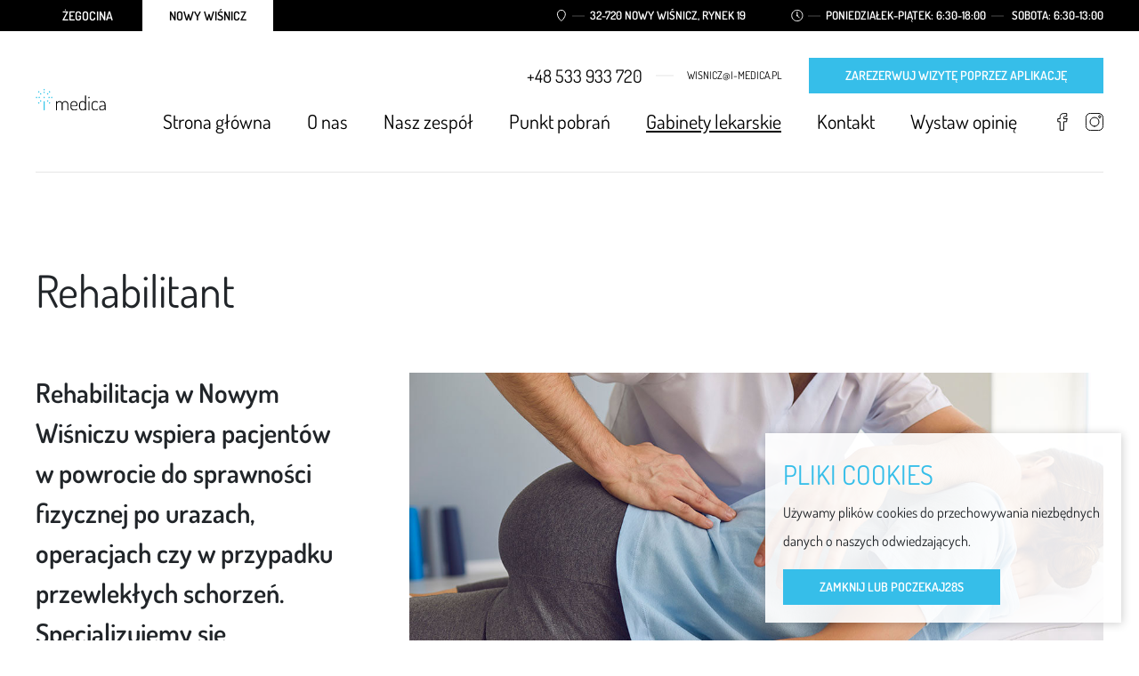

--- FILE ---
content_type: text/html; charset=UTF-8
request_url: https://nowy-wisnicz.i-medica.pl/gabinety-lekarskie/rehabilitacja/
body_size: 9226
content:
<!DOCTYPE html>
<html lang="pl-PL">
<head>
	<meta charset="utf-8">
	<!--[if ie]><meta http-equiv="X-UA-Compatible" content="IE=edge,chrome=1"><![endif]-->
	<meta name="viewport" content="width=device-width, initial-scale=1, shrink-to-fit=no">
	<meta name="format-detection" content="telephone=no">
	
	<title>Rehabilitant &#8211; I-medica Nowy Wiśnicz</title>
<meta name='robots' content='max-image-preview:large'/>
<link rel='dns-prefetch' href='//ajax.googleapis.com'/>
<link rel="alternate" title="oEmbed (JSON)" type="application/json+oembed" href="https://nowy-wisnicz.i-medica.pl/wp-json/oembed/1.0/embed?url=https%3A%2F%2Fnowy-wisnicz.i-medica.pl%2Fgabinety-lekarskie%2Frehabilitacja%2F"/>
<link rel="alternate" title="oEmbed (XML)" type="text/xml+oembed" href="https://nowy-wisnicz.i-medica.pl/wp-json/oembed/1.0/embed?url=https%3A%2F%2Fnowy-wisnicz.i-medica.pl%2Fgabinety-lekarskie%2Frehabilitacja%2F&#038;format=xml"/>
<style id='wp-img-auto-sizes-contain-inline-css' type='text/css'>img:is([sizes=auto i],[sizes^="auto," i]){contain-intrinsic-size:3000px 1500px}</style>
<style id='wp-emoji-styles-inline-css' type='text/css'>img.wp-smiley,img.emoji{display:inline!important;border:none!important;box-shadow:none!important;height:1em!important;width:1em!important;margin:0 .07em!important;vertical-align:-.1em!important;background:none!important;padding:0!important}</style>
<style id='wp-block-library-inline-css' type='text/css'>:root{--wp-block-synced-color:#7a00df;--wp-block-synced-color--rgb:122 , 0 , 223;--wp-bound-block-color:var(--wp-block-synced-color);--wp-editor-canvas-background:#ddd;--wp-admin-theme-color:#007cba;--wp-admin-theme-color--rgb:0 , 124 , 186;--wp-admin-theme-color-darker-10:#006ba1;--wp-admin-theme-color-darker-10--rgb:0 , 107 , 160.5;--wp-admin-theme-color-darker-20:#005a87;--wp-admin-theme-color-darker-20--rgb:0 , 90 , 135;--wp-admin-border-width-focus:2px}@media (min-resolution:192dpi){:root{--wp-admin-border-width-focus:1.5px}}.wp-element-button{cursor:pointer}:root .has-very-light-gray-background-color{background-color:#eee}:root .has-very-dark-gray-background-color{background-color:#313131}:root .has-very-light-gray-color{color:#eee}:root .has-very-dark-gray-color{color:#313131}:root .has-vivid-green-cyan-to-vivid-cyan-blue-gradient-background{background:linear-gradient(135deg,#00d084,#0693e3)}:root .has-purple-crush-gradient-background{background:linear-gradient(135deg,#34e2e4,#4721fb 50%,#ab1dfe)}:root .has-hazy-dawn-gradient-background{background:linear-gradient(135deg,#faaca8,#dad0ec)}:root .has-subdued-olive-gradient-background{background:linear-gradient(135deg,#fafae1,#67a671)}:root .has-atomic-cream-gradient-background{background:linear-gradient(135deg,#fdd79a,#004a59)}:root .has-nightshade-gradient-background{background:linear-gradient(135deg,#330968,#31cdcf)}:root .has-midnight-gradient-background{background:linear-gradient(135deg,#020381,#2874fc)}:root{--wp--preset--font-size--normal:16px;--wp--preset--font-size--huge:42px}.has-regular-font-size{font-size:1em}.has-larger-font-size{font-size:2.625em}.has-normal-font-size{font-size:var(--wp--preset--font-size--normal)}.has-huge-font-size{font-size:var(--wp--preset--font-size--huge)}.has-text-align-center{text-align:center}.has-text-align-left{text-align:left}.has-text-align-right{text-align:right}.has-fit-text{white-space:nowrap!important}#end-resizable-editor-section{display:none}.aligncenter{clear:both}.items-justified-left{justify-content:flex-start}.items-justified-center{justify-content:center}.items-justified-right{justify-content:flex-end}.items-justified-space-between{justify-content:space-between}.screen-reader-text{border:0;clip-path:inset(50%);height:1px;margin:-1px;overflow:hidden;padding:0;position:absolute;width:1px;word-wrap:normal!important}.screen-reader-text:focus{background-color:#ddd;clip-path:none;color:#444;display:block;font-size:1em;height:auto;left:5px;line-height:normal;padding:15px 23px 14px;text-decoration:none;top:5px;width:auto;z-index:100000}html :where(.has-border-color){border-style:solid}html :where([style*=border-top-color]){border-top-style:solid}html :where([style*=border-right-color]){border-right-style:solid}html :where([style*=border-bottom-color]){border-bottom-style:solid}html :where([style*=border-left-color]){border-left-style:solid}html :where([style*=border-width]){border-style:solid}html :where([style*=border-top-width]){border-top-style:solid}html :where([style*=border-right-width]){border-right-style:solid}html :where([style*=border-bottom-width]){border-bottom-style:solid}html :where([style*=border-left-width]){border-left-style:solid}html :where(img[class*=wp-image-]){height:auto;max-width:100%}:where(figure){margin:0 0 1em}html :where(.is-position-sticky){--wp-admin--admin-bar--position-offset:var(--wp-admin--admin-bar--height,0)}@media screen and (max-width:600px){html :where(.is-position-sticky){--wp-admin--admin-bar--position-offset:0}}</style><style id='global-styles-inline-css' type='text/css'>:root{--wp--preset--aspect-ratio--square:1;--wp--preset--aspect-ratio--4-3: 4/3;--wp--preset--aspect-ratio--3-4: 3/4;--wp--preset--aspect-ratio--3-2: 3/2;--wp--preset--aspect-ratio--2-3: 2/3;--wp--preset--aspect-ratio--16-9: 16/9;--wp--preset--aspect-ratio--9-16: 9/16;--wp--preset--color--black:#000;--wp--preset--color--cyan-bluish-gray:#abb8c3;--wp--preset--color--white:#fff;--wp--preset--color--pale-pink:#f78da7;--wp--preset--color--vivid-red:#cf2e2e;--wp--preset--color--luminous-vivid-orange:#ff6900;--wp--preset--color--luminous-vivid-amber:#fcb900;--wp--preset--color--light-green-cyan:#7bdcb5;--wp--preset--color--vivid-green-cyan:#00d084;--wp--preset--color--pale-cyan-blue:#8ed1fc;--wp--preset--color--vivid-cyan-blue:#0693e3;--wp--preset--color--vivid-purple:#9b51e0;--wp--preset--gradient--vivid-cyan-blue-to-vivid-purple:linear-gradient(135deg,#0693e3 0%,#9b51e0 100%);--wp--preset--gradient--light-green-cyan-to-vivid-green-cyan:linear-gradient(135deg,#7adcb4 0%,#00d082 100%);--wp--preset--gradient--luminous-vivid-amber-to-luminous-vivid-orange:linear-gradient(135deg,#fcb900 0%,#ff6900 100%);--wp--preset--gradient--luminous-vivid-orange-to-vivid-red:linear-gradient(135deg,#ff6900 0%,#cf2e2e 100%);--wp--preset--gradient--very-light-gray-to-cyan-bluish-gray:linear-gradient(135deg,#eee 0%,#a9b8c3 100%);--wp--preset--gradient--cool-to-warm-spectrum:linear-gradient(135deg,#4aeadc 0%,#9778d1 20%,#cf2aba 40%,#ee2c82 60%,#fb6962 80%,#fef84c 100%);--wp--preset--gradient--blush-light-purple:linear-gradient(135deg,#ffceec 0%,#9896f0 100%);--wp--preset--gradient--blush-bordeaux:linear-gradient(135deg,#fecda5 0%,#fe2d2d 50%,#6b003e 100%);--wp--preset--gradient--luminous-dusk:linear-gradient(135deg,#ffcb70 0%,#c751c0 50%,#4158d0 100%);--wp--preset--gradient--pale-ocean:linear-gradient(135deg,#fff5cb 0%,#b6e3d4 50%,#33a7b5 100%);--wp--preset--gradient--electric-grass:linear-gradient(135deg,#caf880 0%,#71ce7e 100%);--wp--preset--gradient--midnight:linear-gradient(135deg,#020381 0%,#2874fc 100%);--wp--preset--font-size--small:13px;--wp--preset--font-size--medium:20px;--wp--preset--font-size--large:36px;--wp--preset--font-size--x-large:42px;--wp--preset--spacing--20:.44rem;--wp--preset--spacing--30:.67rem;--wp--preset--spacing--40:1rem;--wp--preset--spacing--50:1.5rem;--wp--preset--spacing--60:2.25rem;--wp--preset--spacing--70:3.38rem;--wp--preset--spacing--80:5.06rem;--wp--preset--shadow--natural:6px 6px 9px rgba(0,0,0,.2);--wp--preset--shadow--deep:12px 12px 50px rgba(0,0,0,.4);--wp--preset--shadow--sharp:6px 6px 0 rgba(0,0,0,.2);--wp--preset--shadow--outlined:6px 6px 0 -3px #fff , 6px 6px #000;--wp--preset--shadow--crisp:6px 6px 0 #000}:where(.is-layout-flex){gap:.5em}:where(.is-layout-grid){gap:.5em}body .is-layout-flex{display:flex}.is-layout-flex{flex-wrap:wrap;align-items:center}.is-layout-flex > :is(*, div){margin:0}body .is-layout-grid{display:grid}.is-layout-grid > :is(*, div){margin:0}:where(.wp-block-columns.is-layout-flex){gap:2em}:where(.wp-block-columns.is-layout-grid){gap:2em}:where(.wp-block-post-template.is-layout-flex){gap:1.25em}:where(.wp-block-post-template.is-layout-grid){gap:1.25em}.has-black-color{color:var(--wp--preset--color--black)!important}.has-cyan-bluish-gray-color{color:var(--wp--preset--color--cyan-bluish-gray)!important}.has-white-color{color:var(--wp--preset--color--white)!important}.has-pale-pink-color{color:var(--wp--preset--color--pale-pink)!important}.has-vivid-red-color{color:var(--wp--preset--color--vivid-red)!important}.has-luminous-vivid-orange-color{color:var(--wp--preset--color--luminous-vivid-orange)!important}.has-luminous-vivid-amber-color{color:var(--wp--preset--color--luminous-vivid-amber)!important}.has-light-green-cyan-color{color:var(--wp--preset--color--light-green-cyan)!important}.has-vivid-green-cyan-color{color:var(--wp--preset--color--vivid-green-cyan)!important}.has-pale-cyan-blue-color{color:var(--wp--preset--color--pale-cyan-blue)!important}.has-vivid-cyan-blue-color{color:var(--wp--preset--color--vivid-cyan-blue)!important}.has-vivid-purple-color{color:var(--wp--preset--color--vivid-purple)!important}.has-black-background-color{background-color:var(--wp--preset--color--black)!important}.has-cyan-bluish-gray-background-color{background-color:var(--wp--preset--color--cyan-bluish-gray)!important}.has-white-background-color{background-color:var(--wp--preset--color--white)!important}.has-pale-pink-background-color{background-color:var(--wp--preset--color--pale-pink)!important}.has-vivid-red-background-color{background-color:var(--wp--preset--color--vivid-red)!important}.has-luminous-vivid-orange-background-color{background-color:var(--wp--preset--color--luminous-vivid-orange)!important}.has-luminous-vivid-amber-background-color{background-color:var(--wp--preset--color--luminous-vivid-amber)!important}.has-light-green-cyan-background-color{background-color:var(--wp--preset--color--light-green-cyan)!important}.has-vivid-green-cyan-background-color{background-color:var(--wp--preset--color--vivid-green-cyan)!important}.has-pale-cyan-blue-background-color{background-color:var(--wp--preset--color--pale-cyan-blue)!important}.has-vivid-cyan-blue-background-color{background-color:var(--wp--preset--color--vivid-cyan-blue)!important}.has-vivid-purple-background-color{background-color:var(--wp--preset--color--vivid-purple)!important}.has-black-border-color{border-color:var(--wp--preset--color--black)!important}.has-cyan-bluish-gray-border-color{border-color:var(--wp--preset--color--cyan-bluish-gray)!important}.has-white-border-color{border-color:var(--wp--preset--color--white)!important}.has-pale-pink-border-color{border-color:var(--wp--preset--color--pale-pink)!important}.has-vivid-red-border-color{border-color:var(--wp--preset--color--vivid-red)!important}.has-luminous-vivid-orange-border-color{border-color:var(--wp--preset--color--luminous-vivid-orange)!important}.has-luminous-vivid-amber-border-color{border-color:var(--wp--preset--color--luminous-vivid-amber)!important}.has-light-green-cyan-border-color{border-color:var(--wp--preset--color--light-green-cyan)!important}.has-vivid-green-cyan-border-color{border-color:var(--wp--preset--color--vivid-green-cyan)!important}.has-pale-cyan-blue-border-color{border-color:var(--wp--preset--color--pale-cyan-blue)!important}.has-vivid-cyan-blue-border-color{border-color:var(--wp--preset--color--vivid-cyan-blue)!important}.has-vivid-purple-border-color{border-color:var(--wp--preset--color--vivid-purple)!important}.has-vivid-cyan-blue-to-vivid-purple-gradient-background{background:var(--wp--preset--gradient--vivid-cyan-blue-to-vivid-purple)!important}.has-light-green-cyan-to-vivid-green-cyan-gradient-background{background:var(--wp--preset--gradient--light-green-cyan-to-vivid-green-cyan)!important}.has-luminous-vivid-amber-to-luminous-vivid-orange-gradient-background{background:var(--wp--preset--gradient--luminous-vivid-amber-to-luminous-vivid-orange)!important}.has-luminous-vivid-orange-to-vivid-red-gradient-background{background:var(--wp--preset--gradient--luminous-vivid-orange-to-vivid-red)!important}.has-very-light-gray-to-cyan-bluish-gray-gradient-background{background:var(--wp--preset--gradient--very-light-gray-to-cyan-bluish-gray)!important}.has-cool-to-warm-spectrum-gradient-background{background:var(--wp--preset--gradient--cool-to-warm-spectrum)!important}.has-blush-light-purple-gradient-background{background:var(--wp--preset--gradient--blush-light-purple)!important}.has-blush-bordeaux-gradient-background{background:var(--wp--preset--gradient--blush-bordeaux)!important}.has-luminous-dusk-gradient-background{background:var(--wp--preset--gradient--luminous-dusk)!important}.has-pale-ocean-gradient-background{background:var(--wp--preset--gradient--pale-ocean)!important}.has-electric-grass-gradient-background{background:var(--wp--preset--gradient--electric-grass)!important}.has-midnight-gradient-background{background:var(--wp--preset--gradient--midnight)!important}.has-small-font-size{font-size:var(--wp--preset--font-size--small)!important}.has-medium-font-size{font-size:var(--wp--preset--font-size--medium)!important}.has-large-font-size{font-size:var(--wp--preset--font-size--large)!important}.has-x-large-font-size{font-size:var(--wp--preset--font-size--x-large)!important}</style>

<style id='classic-theme-styles-inline-css' type='text/css'>.wp-block-button__link{color:#fff;background-color:#32373c;border-radius:9999px;box-shadow:none;text-decoration:none;padding:calc(.667em + 2px) calc(1.333em + 2px);font-size:1.125em}.wp-block-file__button{background:#32373c;color:#fff;text-decoration:none}</style>
<link rel='stylesheet' id='contact-form-7-css' href='https://nowy-wisnicz.i-medica.pl/wp-content/plugins/contact-form-7/includes/css/A.styles.css,qver=6.0.2.pagespeed.cf.bkX63Rfd0q.css' type='text/css' media='all'/>
<link rel='stylesheet' id='bootstrap-css' href='https://nowy-wisnicz.i-medica.pl/wp-content/themes/i-medica-nowy-wisnicz/css/bootstrap.min.css,qver=5.0.2.pagespeed.ce.QYuH2EsS7T.css' type='text/css' media='all'/>
<link rel='stylesheet' id='style-css' href='https://nowy-wisnicz.i-medica.pl/wp-content/themes/i-medica-nowy-wisnicz/css/A.style.css,qver=1.0.71.pagespeed.cf.XV3jHXFw0d.css' type='text/css' media='all'/>
<link rel="https://api.w.org/" href="https://nowy-wisnicz.i-medica.pl/wp-json/"/><link rel="alternate" title="JSON" type="application/json" href="https://nowy-wisnicz.i-medica.pl/wp-json/wp/v2/pages/58"/><link rel="canonical" href="https://nowy-wisnicz.i-medica.pl/gabinety-lekarskie/rehabilitacja/"/>
<link rel="icon" href="https://nowy-wisnicz.i-medica.pl/wp-content/uploads/2022/01/xcropped-favicon-32x32.png.pagespeed.ic._zwCdMu9ST.webp" sizes="32x32"/>
<link rel="icon" href="https://nowy-wisnicz.i-medica.pl/wp-content/uploads/2022/01/xcropped-favicon-192x192.png.pagespeed.ic.ZbSw-0gzFv.webp" sizes="192x192"/>
<link rel="apple-touch-icon" href="https://nowy-wisnicz.i-medica.pl/wp-content/uploads/2022/01/xcropped-favicon-180x180.png.pagespeed.ic.uUuTqs2Mk-.webp"/>
<meta name="msapplication-TileImage" content="https://nowy-wisnicz.i-medica.pl/wp-content/uploads/2022/01/cropped-favicon-270x270.png"/>
	
	<!--[if lt IE 9]>
		<script src="https://cdnjs.cloudflare.com/ajax/libs/html5shiv/3.7.3/html5shiv.min.js"></script>
	<![endif]-->

	<!-- Google tag (gtag.js) -->
	<script async src="https://www.googletagmanager.com/gtag/js?id=UA-8628687-52"></script>
	<script>window.dataLayer=window.dataLayer||[];function gtag(){dataLayer.push(arguments);}gtag('js',new Date());gtag('config','UA-8628687-52');</script>
</head>
<body class="wp-singular page-template page-template-templates page-template-gabinet page-template-templatesgabinet-php page page-id-58 page-child parent-pageid-15 wp-theme-i-medica-nowy-wisnicz rehabilitacja gabinety-lekarskie">

	<a class="visually-hidden-focusable" href="#content">Przejdź do treści</a>

	<div class="d-lg-none">
		<div class="offcanvas offcanvas-end" tabindex="-1" id="offcanvasRight" aria-labelledby="offcanvasRightLabel">
			<div class="offcanvas-header">
				<a href="https://nowy-wisnicz.i-medica.pl/zarezerwuj-wizyte/" class="button">Zarezerwuj wizytę poprzez aplikację</a>
				<h5 id="offcanvasRightLabel">Menu</h5>
				<button type="button" class="btn-close text-reset" data-bs-dismiss="offcanvas" aria-label="Zamknij"></button>
			</div>

			<div class="offcanvas-body">
				<ul id="menu-menu-glowne" class="nav flex-column"><li id="menu-item-21" class="menu-item menu-item-type-post_type menu-item-object-page menu-item-home menu-item-21"><a href="https://nowy-wisnicz.i-medica.pl/">Strona główna</a></li>
<li id="menu-item-27" class="menu-item menu-item-type-post_type menu-item-object-page menu-item-27"><a href="https://nowy-wisnicz.i-medica.pl/o-nas/">O nas</a></li>
<li id="menu-item-26" class="menu-item menu-item-type-post_type menu-item-object-page menu-item-26"><a href="https://nowy-wisnicz.i-medica.pl/nasz-zespol/">Nasz zespół</a></li>
<li id="menu-item-23" class="menu-item menu-item-type-post_type menu-item-object-page menu-item-23"><a href="https://nowy-wisnicz.i-medica.pl/punkt-pobran/">Punkt pobrań</a></li>
<li id="menu-item-24" class="experts-lists-menu menu-item menu-item-type-post_type menu-item-object-page current-page-ancestor current-menu-ancestor current-menu-parent current-page-parent current_page_parent current_page_ancestor menu-item-has-children menu-item-24"><a href="https://nowy-wisnicz.i-medica.pl/gabinety-lekarskie/">Gabinety lekarskie</a>
<ul class="sub-menu">
	<li id="menu-item-68" class="menu-item menu-item-type-post_type menu-item-object-page menu-item-68"><a href="https://nowy-wisnicz.i-medica.pl/gabinety-lekarskie/ginekolog/"><i class="icon icon-ginekolog"></i>Ginekolog</a></li>
	<li id="menu-item-71" class="menu-item menu-item-type-post_type menu-item-object-page menu-item-71"><a href="https://nowy-wisnicz.i-medica.pl/gabinety-lekarskie/endokrynolog/"><i class="icon icon-endokrynolog"></i>Endokrynolog</a></li>
	<li id="menu-item-67" class="menu-item menu-item-type-post_type menu-item-object-page menu-item-67"><a href="https://nowy-wisnicz.i-medica.pl/gabinety-lekarskie/urolog/"><i class="icon icon-urolog"></i>Urolog</a></li>
	<li id="menu-item-518" class="menu-item menu-item-type-post_type menu-item-object-page menu-item-518"><a href="https://nowy-wisnicz.i-medica.pl/gabinety-lekarskie/dermatolog/"><i class="icon icon-dermatolog"></i>Dermatolog</a></li>
	<li id="menu-item-65" class="menu-item menu-item-type-post_type menu-item-object-page menu-item-65"><a href="https://nowy-wisnicz.i-medica.pl/gabinety-lekarskie/chirurg/"><i class="icon icon-chirurg"></i>Chirurg</a></li>
	<li id="menu-item-646" class="menu-item menu-item-type-post_type menu-item-object-page menu-item-646"><a href="https://nowy-wisnicz.i-medica.pl/gabinety-lekarskie/neurolog/"><i class="icon icon-neurolog"></i>Neurolog</a></li>
	<li id="menu-item-647" class="menu-item menu-item-type-post_type menu-item-object-page menu-item-647"><a href="https://nowy-wisnicz.i-medica.pl/gabinety-lekarskie/neurologopeda/"><i class="icon icon-neurologopeda"></i>Neurologopeda</a></li>
	<li id="menu-item-70" class="menu-item menu-item-type-post_type menu-item-object-page menu-item-70"><a href="https://nowy-wisnicz.i-medica.pl/gabinety-lekarskie/kardiolog/"><i class="icon icon-kardiolog"></i>Kardiolog</a></li>
	<li id="menu-item-517" class="menu-item menu-item-type-post_type menu-item-object-page menu-item-517"><a href="https://nowy-wisnicz.i-medica.pl/gabinety-lekarskie/reumatolog/"><i class="icon icon-usg-ekg-ktg"></i>Reumatolog</a></li>
	<li id="menu-item-516" class="menu-item menu-item-type-post_type menu-item-object-page menu-item-516"><a href="https://nowy-wisnicz.i-medica.pl/gabinety-lekarskie/dietetyk/"><i class="icon icon-dietetyk"></i>Dietetyk</a></li>
	<li id="menu-item-313" class="menu-item menu-item-type-post_type menu-item-object-page menu-item-313"><a href="https://nowy-wisnicz.i-medica.pl/gabinety-lekarskie/medycyna-pracy/"><i class="icon icon-medycyna-pracy"></i>Lekarz medycyny pracy</a></li>
	<li id="menu-item-69" class="menu-item menu-item-type-post_type menu-item-object-page menu-item-69"><a href="https://nowy-wisnicz.i-medica.pl/gabinety-lekarskie/ortopeda/"><i class="icon icon-ortopeda"></i>Ortopeda</a></li>
	<li id="menu-item-60" class="menu-item menu-item-type-post_type menu-item-object-page current-menu-item page_item page-item-58 current_page_item menu-item-60"><a href="https://nowy-wisnicz.i-medica.pl/gabinety-lekarskie/rehabilitacja/" aria-current="page"><i class="icon icon-rehabilitacja"></i>Rehabilitant</a></li>
	<li id="menu-item-515" class="menu-item menu-item-type-post_type menu-item-object-page menu-item-515"><a href="https://nowy-wisnicz.i-medica.pl/gabinety-lekarskie/fizjoterapeuta/"><i class="icon icon-fizjoterapeuta"></i>Fizjoterapeuta</a></li>
	<li id="menu-item-514" class="menu-item menu-item-type-post_type menu-item-object-page menu-item-514"><a href="https://nowy-wisnicz.i-medica.pl/gabinety-lekarskie/osteopata/"><i class="icon icon-osteopata"></i>Osteopata</a></li>
	<li id="menu-item-63" class="menu-item menu-item-type-post_type menu-item-object-page menu-item-63"><a href="https://nowy-wisnicz.i-medica.pl/gabinety-lekarskie/ekg-ktg/"><i class="icon icon-ekg-ktg"></i>EKG/KTG</a></li>
	<li id="menu-item-737" class="menu-item menu-item-type-post_type menu-item-object-page menu-item-737"><a href="https://nowy-wisnicz.i-medica.pl/gabinety-lekarskie/usg/"><i class="icon icon-usg"></i>USG</a></li>
	<li id="menu-item-738" class="menu-item menu-item-type-post_type menu-item-object-page menu-item-738"><a href="https://nowy-wisnicz.i-medica.pl/gabinety-lekarskie/okulista/"><i class="icon icon-okulista"></i>Okulista</a></li>
</ul>
</li>
<li id="menu-item-25" class="menu-item menu-item-type-post_type menu-item-object-page menu-item-25"><a href="https://nowy-wisnicz.i-medica.pl/kontakt/">Kontakt</a></li>
<li id="menu-item-815" class="menu-item menu-item-type-post_type menu-item-object-page menu-item-815"><a href="https://nowy-wisnicz.i-medica.pl/opinia/">Wystaw opinię</a></li>
<li id="menu-item-28" class="fb menu-item menu-item-type-custom menu-item-object-custom menu-item-28"><a target="_blank" href="https://www.facebook.com/imedicapl/">Facebook</a></li>
<li id="menu-item-748" class="ig menu-item menu-item-type-custom menu-item-object-custom menu-item-748"><a target="_blank" href="https://www.instagram.com/i_medica.pl/">Instagram</a></li>
</ul>			</div>
		</div>
	</div>

	<header>
		<div class="header">

			<div class="top-bar">
				<div class="container-fluid">
					<div class="d-flex">
						<div class="me-auto">
							<a href="https://zegocina.i-medica.pl/" class="oddzial" target="_blank" rel="noopener noreferrer">Żegocina</a>
							<a href="https://nowy-wisnicz.i-medica.pl/" class="oddzial active" target="_blank" rel="noopener noreferrer">Nowy Wiśnicz</a>
						</div>

						<div class="item icon-pin">32-720 Nowy Wiśnicz, Rynek 19</div>

						<div class="item icon-timer">
							<span class="hours">poniedziałek-piątek: 6:30-18:00</span>
							<span class="hours">sobota: 6:30-13:00</span>
						</div>
					</div>
				</div>
			</div>

			<div class="container-fluid">

				<div class="row align-items-center justify-content-between">
					<div class="col">
						
						<a class="logo" href="https://nowy-wisnicz.i-medica.pl" rel="home" title="Strona główna">
							<img src="https://nowy-wisnicz.i-medica.pl/wp-content/themes/i-medica-nowy-wisnicz/images/logo.svg" alt="I-medica Nowy Wiśnicz" width="" height=""/>
						</a>
						
						<button class="button d-lg-none" type="button" data-bs-toggle="offcanvas" data-bs-target="#offcanvasRight" aria-controls="offcanvasRight">Menu</button>
					</div>

					<div class="col-auto">
						<div class="d-none d-lg-flex align-items-center justify-content-end">
							<a href="tel:+48533933720" class="tel">+48 533 933 720</a>
							<a href="mailto:wisnicz@i-medica.pl" class="email">wisnicz@i-medica.pl</a>
							<a href="https://nowy-wisnicz.i-medica.pl/zarezerwuj-wizyte/" class="button">Zarezerwuj wizytę poprzez aplikację</a>
						</div>

						<ul id="menu-menu-glowne-1" class="nav d-none d-lg-flex justify-content-end"><li class="menu-item menu-item-type-post_type menu-item-object-page menu-item-home menu-item-21"><a href="https://nowy-wisnicz.i-medica.pl/">Strona główna</a></li>
<li class="menu-item menu-item-type-post_type menu-item-object-page menu-item-27"><a href="https://nowy-wisnicz.i-medica.pl/o-nas/">O nas</a></li>
<li class="menu-item menu-item-type-post_type menu-item-object-page menu-item-26"><a href="https://nowy-wisnicz.i-medica.pl/nasz-zespol/">Nasz zespół</a></li>
<li class="menu-item menu-item-type-post_type menu-item-object-page menu-item-23"><a href="https://nowy-wisnicz.i-medica.pl/punkt-pobran/">Punkt pobrań</a></li>
<li class="experts-lists-menu menu-item menu-item-type-post_type menu-item-object-page current-page-ancestor current-menu-ancestor current-menu-parent current-page-parent current_page_parent current_page_ancestor menu-item-has-children menu-item-24"><a href="https://nowy-wisnicz.i-medica.pl/gabinety-lekarskie/">Gabinety lekarskie</a>
<ul class="sub-menu">
	<li class="menu-item menu-item-type-post_type menu-item-object-page menu-item-68"><a href="https://nowy-wisnicz.i-medica.pl/gabinety-lekarskie/ginekolog/"><i class="icon icon-ginekolog"></i>Ginekolog</a></li>
	<li class="menu-item menu-item-type-post_type menu-item-object-page menu-item-71"><a href="https://nowy-wisnicz.i-medica.pl/gabinety-lekarskie/endokrynolog/"><i class="icon icon-endokrynolog"></i>Endokrynolog</a></li>
	<li class="menu-item menu-item-type-post_type menu-item-object-page menu-item-67"><a href="https://nowy-wisnicz.i-medica.pl/gabinety-lekarskie/urolog/"><i class="icon icon-urolog"></i>Urolog</a></li>
	<li class="menu-item menu-item-type-post_type menu-item-object-page menu-item-518"><a href="https://nowy-wisnicz.i-medica.pl/gabinety-lekarskie/dermatolog/"><i class="icon icon-dermatolog"></i>Dermatolog</a></li>
	<li class="menu-item menu-item-type-post_type menu-item-object-page menu-item-65"><a href="https://nowy-wisnicz.i-medica.pl/gabinety-lekarskie/chirurg/"><i class="icon icon-chirurg"></i>Chirurg</a></li>
	<li class="menu-item menu-item-type-post_type menu-item-object-page menu-item-646"><a href="https://nowy-wisnicz.i-medica.pl/gabinety-lekarskie/neurolog/"><i class="icon icon-neurolog"></i>Neurolog</a></li>
	<li class="menu-item menu-item-type-post_type menu-item-object-page menu-item-647"><a href="https://nowy-wisnicz.i-medica.pl/gabinety-lekarskie/neurologopeda/"><i class="icon icon-neurologopeda"></i>Neurologopeda</a></li>
	<li class="menu-item menu-item-type-post_type menu-item-object-page menu-item-70"><a href="https://nowy-wisnicz.i-medica.pl/gabinety-lekarskie/kardiolog/"><i class="icon icon-kardiolog"></i>Kardiolog</a></li>
	<li class="menu-item menu-item-type-post_type menu-item-object-page menu-item-517"><a href="https://nowy-wisnicz.i-medica.pl/gabinety-lekarskie/reumatolog/"><i class="icon icon-usg-ekg-ktg"></i>Reumatolog</a></li>
	<li class="menu-item menu-item-type-post_type menu-item-object-page menu-item-516"><a href="https://nowy-wisnicz.i-medica.pl/gabinety-lekarskie/dietetyk/"><i class="icon icon-dietetyk"></i>Dietetyk</a></li>
	<li class="menu-item menu-item-type-post_type menu-item-object-page menu-item-313"><a href="https://nowy-wisnicz.i-medica.pl/gabinety-lekarskie/medycyna-pracy/"><i class="icon icon-medycyna-pracy"></i>Lekarz medycyny pracy</a></li>
	<li class="menu-item menu-item-type-post_type menu-item-object-page menu-item-69"><a href="https://nowy-wisnicz.i-medica.pl/gabinety-lekarskie/ortopeda/"><i class="icon icon-ortopeda"></i>Ortopeda</a></li>
	<li class="menu-item menu-item-type-post_type menu-item-object-page current-menu-item page_item page-item-58 current_page_item menu-item-60"><a href="https://nowy-wisnicz.i-medica.pl/gabinety-lekarskie/rehabilitacja/" aria-current="page"><i class="icon icon-rehabilitacja"></i>Rehabilitant</a></li>
	<li class="menu-item menu-item-type-post_type menu-item-object-page menu-item-515"><a href="https://nowy-wisnicz.i-medica.pl/gabinety-lekarskie/fizjoterapeuta/"><i class="icon icon-fizjoterapeuta"></i>Fizjoterapeuta</a></li>
	<li class="menu-item menu-item-type-post_type menu-item-object-page menu-item-514"><a href="https://nowy-wisnicz.i-medica.pl/gabinety-lekarskie/osteopata/"><i class="icon icon-osteopata"></i>Osteopata</a></li>
	<li class="menu-item menu-item-type-post_type menu-item-object-page menu-item-63"><a href="https://nowy-wisnicz.i-medica.pl/gabinety-lekarskie/ekg-ktg/"><i class="icon icon-ekg-ktg"></i>EKG/KTG</a></li>
	<li class="menu-item menu-item-type-post_type menu-item-object-page menu-item-737"><a href="https://nowy-wisnicz.i-medica.pl/gabinety-lekarskie/usg/"><i class="icon icon-usg"></i>USG</a></li>
	<li class="menu-item menu-item-type-post_type menu-item-object-page menu-item-738"><a href="https://nowy-wisnicz.i-medica.pl/gabinety-lekarskie/okulista/"><i class="icon icon-okulista"></i>Okulista</a></li>
</ul>
</li>
<li class="menu-item menu-item-type-post_type menu-item-object-page menu-item-25"><a href="https://nowy-wisnicz.i-medica.pl/kontakt/">Kontakt</a></li>
<li class="menu-item menu-item-type-post_type menu-item-object-page menu-item-815"><a href="https://nowy-wisnicz.i-medica.pl/opinia/">Wystaw opinię</a></li>
<li class="fb menu-item menu-item-type-custom menu-item-object-custom menu-item-28"><a target="_blank" href="https://www.facebook.com/imedicapl/">Facebook</a></li>
<li class="ig menu-item menu-item-type-custom menu-item-object-custom menu-item-748"><a target="_blank" href="https://www.instagram.com/i_medica.pl/">Instagram</a></li>
</ul>					</div>
				</div>
				
                			
			</div>

                        
		</div>
	</header>
<main class="main" id="content" role="main">

	<div class="container-fluid">
        <div class="office main-content">
        
            
                <h1>Rehabilitant</h1>

                <div class="office-details row">
                    <div class="col-lg-4">

                        <p><strong>Rehabilitacja w&nbsp;Nowym Wiśniczu wspiera pacjentów w&nbsp;powrocie do&nbsp;sprawności fizycznej po&nbsp;urazach, operacjach czy&nbsp;w&nbsp;przypadku przewlekłych schorzeń. Specjalizujemy się w&nbsp;rehabilitacji pourazowej, poudarowej, suchym igłowaniu oraz&nbsp;terapii manualnej, która&nbsp;skutecznie redukuje ból i&nbsp;poprawia zakres ruchomości.</strong></p>
<p>Nasi specjaliści korzystają z&nbsp;nowoczesnych metod terapeutycznych oraz&nbsp;indywidualnie dopasowanych planów leczenia, które wspierają szybki powrót do&nbsp;zdrowia. Terapie obejmują masaże lecznicze, ćwiczenia wzmacniające oraz&nbsp;mobilizacje stawów, dostosowane do&nbsp;potrzeb pacjenta.</p>
<p>Zapraszamy zarówno osoby po&nbsp;operacjach ortopedycznych, jak i&nbsp;tych, którzy&nbsp;zmagają się z&nbsp;przewlekłymi dolegliwościami bólowymi. Naszym celem jest poprawa jakości życia i&nbsp;pełna sprawność ruchowa każdego pacjenta.</p>
                        
                            <h3 class="h5">Nasi specjaliści</h3>

                                                            
                                    <div class="office-doctors row align-items-center justify-content-start gx-3">
                                        <div class="col-auto">
                                            <div class="doctor-image">
                                                <img src="https://nowy-wisnicz.i-medica.pl/wp-content/uploads/2024/01/kupczyk.png" alt="">                                            </div>
                                        </div>

                                        <div class="col-auto">
                                            <a href="https://nowy-wisnicz.i-medica.pl/nasz-zespol/mgr-fizjoterapii-tomasz-kupczyk/" class="doctor-name stretched-link">mgr fizjoterapii Tomasz Kupczyk</a>
                                        </div>
                                    </div>
                                
                                                            
                                    <div class="office-doctors row align-items-center justify-content-start gx-3">
                                        <div class="col-auto">
                                            <div class="doctor-image">
                                                <img src="https://nowy-wisnicz.i-medica.pl/wp-content/uploads/2024/10/lekarz.png" alt="">                                            </div>
                                        </div>

                                        <div class="col-auto">
                                            <a href="https://nowy-wisnicz.i-medica.pl/nasz-zespol/mgr-fizjoterapii-karolina-moskala/" class="doctor-name stretched-link">mgr fizjoterapii Karolina Moskała</a>
                                        </div>
                                    </div>
                                
                                                            
                                    <div class="office-doctors row align-items-center justify-content-start gx-3">
                                        <div class="col-auto">
                                            <div class="doctor-image">
                                                <img src="https://nowy-wisnicz.i-medica.pl/wp-content/uploads/2025/02/daniel-daniec.png" alt="">                                            </div>
                                        </div>

                                        <div class="col-auto">
                                            <a href="https://nowy-wisnicz.i-medica.pl/nasz-zespol/mgr-fizjoterapii-daniel-daniec/" class="doctor-name stretched-link">mgr fizjoterapii Daniel Daniec</a>
                                        </div>
                                    </div>
                                
                            
                        <a href="https://nowy-wisnicz.i-medica.pl/zarezerwuj-wizyte/" class="button me-2">Zarezerwuj wizytę</a>
                        <a href="https://nowy-wisnicz.i-medica.pl/wp-content/uploads/2026/01/Cennik-Nowy-Wisnicz-2026-01_01_2026.pdf" target="_blank" rel="noopener noreferrer" class="button button-white button-outline">CENNIK USŁUG (PDF)</a>
                    </div>

                    <div class="col-lg-8">
                        <img width="1170" height="623" src="https://nowy-wisnicz.i-medica.pl/wp-content/uploads/2022/02/rehabilitacja.jpg" class="office-image wp-post-image" alt="" decoding="async" fetchpriority="high" srcset="https://nowy-wisnicz.i-medica.pl/wp-content/uploads/2022/02/rehabilitacja.jpg 1181w, https://nowy-wisnicz.i-medica.pl/wp-content/uploads/2022/02/rehabilitacja-300x160.jpg 300w, https://nowy-wisnicz.i-medica.pl/wp-content/uploads/2022/02/rehabilitacja-768x409.jpg 768w" sizes="(max-width: 1170px) 100vw, 1170px"/>                    </div>
                </div>

            
        </div>
    </div>

</main>

    <div class="container-fluid">
		<footer class="footer">
			
			<img class="logo" src="https://nowy-wisnicz.i-medica.pl/wp-content/themes/i-medica-nowy-wisnicz/images/logo.svg" alt="" width="155" height=""/>
			
			<div class="row">
				<div class="col-md-4">
					<p class="lead">Rodzinne Centrum <br> Medyczne</p>
				</div>

				<div class="col-6 col-md-2">
					<h5>Menu</h5>

					<ul id="menu-menu-glowne-2" class="nav flex-column"><li class="menu-item menu-item-type-post_type menu-item-object-page menu-item-home menu-item-21"><a href="https://nowy-wisnicz.i-medica.pl/">Strona główna</a></li>
<li class="menu-item menu-item-type-post_type menu-item-object-page menu-item-27"><a href="https://nowy-wisnicz.i-medica.pl/o-nas/">O nas</a></li>
<li class="menu-item menu-item-type-post_type menu-item-object-page menu-item-26"><a href="https://nowy-wisnicz.i-medica.pl/nasz-zespol/">Nasz zespół</a></li>
<li class="menu-item menu-item-type-post_type menu-item-object-page menu-item-23"><a href="https://nowy-wisnicz.i-medica.pl/punkt-pobran/">Punkt pobrań</a></li>
<li class="experts-lists-menu menu-item menu-item-type-post_type menu-item-object-page current-page-ancestor current-menu-ancestor current-menu-parent current-page-parent current_page_parent current_page_ancestor menu-item-24"><a href="https://nowy-wisnicz.i-medica.pl/gabinety-lekarskie/">Gabinety lekarskie</a></li>
<li class="menu-item menu-item-type-post_type menu-item-object-page menu-item-25"><a href="https://nowy-wisnicz.i-medica.pl/kontakt/">Kontakt</a></li>
<li class="menu-item menu-item-type-post_type menu-item-object-page menu-item-815"><a href="https://nowy-wisnicz.i-medica.pl/opinia/">Wystaw opinię</a></li>
<li class="fb menu-item menu-item-type-custom menu-item-object-custom menu-item-28"><a target="_blank" href="https://www.facebook.com/imedicapl/">Facebook</a></li>
<li class="ig menu-item menu-item-type-custom menu-item-object-custom menu-item-748"><a target="_blank" href="https://www.instagram.com/i_medica.pl/">Instagram</a></li>
</ul>				</div>

				<div class="col-6 col-md-2">
					<h5>Dla pacjenta</h5>

					<ul id="menu-dla-pacjenta" class="nav flex-column"><li id="menu-item-142" class="menu-item menu-item-type-custom menu-item-object-custom menu-item-142"><a href="#">Godziny otwarcia</a></li>
<li id="menu-item-143" class="menu-item menu-item-type-custom menu-item-object-custom menu-item-143"><a href="/kontakt/">Jak do nas dojechać?</a></li>
<li id="menu-item-886" class="menu-item menu-item-type-post_type menu-item-object-page menu-item-886"><a href="https://nowy-wisnicz.i-medica.pl/dla-pacjenta/">Dla Pacjenta</a></li>
<li id="menu-item-140" class="menu-item menu-item-type-post_type menu-item-object-page menu-item-140"><a href="https://nowy-wisnicz.i-medica.pl/dokumenty-i-polityki/">Dokumenty i polityki</a></li>
<li id="menu-item-144" class="menu-item menu-item-type-custom menu-item-object-custom menu-item-144"><a target="_blank" href="https://pacjent.alablaboratoria.pl/home/get-results">Wyniki badań ALAB</a></li>
</ul>				</div>

				<div class="col-md-4">
					<h5>Kontakt i rejestracja</h5>

					<a href="https://nowy-wisnicz.i-medica.pl/zarezerwuj-wizyte/" class="button float-xl-end">Zarezerwuj wizytę</a>

					<a href="tel:+48533933720" class="tel">+48 533 933 720</a>

					<a href="mailto:wisnicz@i-medica.pl" class="email">wisnicz@i-medica.pl</a>

					<div class="d-block fz-0">
						<span class="hours">poniedziałek-piątek: 6:30-18:00</span>
						<span class="hours">sobota: 6:30-13:00</span>
					</div>
				</div>
			</div>

			<hr>

			<p class="links-copyright">
				<span><a href="https://nowy-wisnicz.i-medica.pl/regulamin-i-polityka-prywatnosci/">Polityka prywatności i&nbsp;cookies</a></span>
				<span>&copy; 2026 by I-medica Nowy Wiśnicz.</span>
				<span>Projekt i wykonanie: <a href="https://sugar3.pl" target="_blank" rel="noopener noreferrer"><img alt="Agencja interaktywna sugar3" class="snippet" src="https://nowy-wisnicz.i-medica.pl/wp-content/themes/i-medica-nowy-wisnicz/images/logo-sugar3.svg"/></a></span>
			</p>

			
		</footer>
	</div>
	

	<script type="speculationrules">
{"prefetch":[{"source":"document","where":{"and":[{"href_matches":"/*"},{"not":{"href_matches":["/wp-*.php","/wp-admin/*","/wp-content/uploads/*","/wp-content/*","/wp-content/plugins/*","/wp-content/themes/i-medica-nowy-wisnicz/*","/*\\?(.+)"]}},{"not":{"selector_matches":"a[rel~=\"nofollow\"]"}},{"not":{"selector_matches":".no-prefetch, .no-prefetch a"}}]},"eagerness":"conservative"}]}
</script>
<script src="https://nowy-wisnicz.i-medica.pl/wp-includes/js/dist/hooks.min.js,qver==dd5603f07f9220ed27f1+i18n.min.js,qver==c26c3dc7bed366793375.pagespeed.jc.VMWi_xVnTa.js"></script><script>eval(mod_pagespeed_UTNHiQt$a5);</script>
<script>eval(mod_pagespeed_AEDRVDz0t$);</script>
<script type="text/javascript" id="wp-i18n-js-after">//<![CDATA[
wp.i18n.setLocaleData({'text direction\u0004ltr':['ltr']});
//]]></script>
<script type="text/javascript" src="https://nowy-wisnicz.i-medica.pl/wp-content/plugins/contact-form-7/includes/swv/js/index.js,qver=6.0.2.pagespeed.ce.LhhxYpFbHS.js" id="swv-js"></script>
<script type="text/javascript" id="contact-form-7-js-translations">//<![CDATA[
(function(domain,translations){var localeData=translations.locale_data[domain]||translations.locale_data.messages;localeData[""].domain=domain;wp.i18n.setLocaleData(localeData,domain);})("contact-form-7",{"translation-revision-date":"2024-02-05 07:59:38+0000","generator":"GlotPress\/4.0.1","domain":"messages","locale_data":{"messages":{"":{"domain":"messages","plural-forms":"nplurals=3; plural=(n == 1) ? 0 : ((n % 10 >= 2 && n % 10 <= 4 && (n % 100 < 12 || n % 100 > 14)) ? 1 : 2);","lang":"pl"},"Error:":["B\u0142\u0105d:"]}},"comment":{"reference":"includes\/js\/index.js"}});
//]]></script>
<script type="text/javascript" id="contact-form-7-js-before">//<![CDATA[
var wpcf7={"api":{"root":"https:\/\/nowy-wisnicz.i-medica.pl\/wp-json\/","namespace":"contact-form-7\/v1"}};
//]]></script>
<script type="text/javascript" src="https://nowy-wisnicz.i-medica.pl/wp-content/plugins/contact-form-7/includes/js/index.js,qver=6.0.2.pagespeed.ce.KRLGV9BZLM.js" id="contact-form-7-js"></script>
<script type="text/javascript" src="https://ajax.googleapis.com/ajax/libs/jquery/1.11.3/jquery.min.js?ver=1.11.3" id="jquery-js"></script>
<script src="https://nowy-wisnicz.i-medica.pl/wp-content/themes/i-medica-nowy-wisnicz/js/bootstrap.bundle.min.js,qver==5.0.2+jquery.cookie.js,qver==1.3.1+info-cookies.js,qver==1.0.pagespeed.jc.bU5gRG01Nw.js"></script><script>eval(mod_pagespeed_6rGnhmNDi_);</script>
<script>eval(mod_pagespeed_BBSkqU14JX);</script>
<script>eval(mod_pagespeed_mdNad7jGEP);</script>
<script id="wp-emoji-settings" type="application/json">
{"baseUrl":"https://s.w.org/images/core/emoji/17.0.2/72x72/","ext":".png","svgUrl":"https://s.w.org/images/core/emoji/17.0.2/svg/","svgExt":".svg","source":{"concatemoji":"https://nowy-wisnicz.i-medica.pl/wp-includes/js/wp-emoji-release.min.js"}}
</script>
<script type="module">
/* <![CDATA[ */
/*! This file is auto-generated */
const a=JSON.parse(document.getElementById("wp-emoji-settings").textContent),o=(window._wpemojiSettings=a,"wpEmojiSettingsSupports"),s=["flag","emoji"];function i(e){try{var t={supportTests:e,timestamp:(new Date).valueOf()};sessionStorage.setItem(o,JSON.stringify(t))}catch(e){}}function c(e,t,n){e.clearRect(0,0,e.canvas.width,e.canvas.height),e.fillText(t,0,0);t=new Uint32Array(e.getImageData(0,0,e.canvas.width,e.canvas.height).data);e.clearRect(0,0,e.canvas.width,e.canvas.height),e.fillText(n,0,0);const a=new Uint32Array(e.getImageData(0,0,e.canvas.width,e.canvas.height).data);return t.every((e,t)=>e===a[t])}function p(e,t){e.clearRect(0,0,e.canvas.width,e.canvas.height),e.fillText(t,0,0);var n=e.getImageData(16,16,1,1);for(let e=0;e<n.data.length;e++)if(0!==n.data[e])return!1;return!0}function u(e,t,n,a){switch(t){case"flag":return n(e,"\ud83c\udff3\ufe0f\u200d\u26a7\ufe0f","\ud83c\udff3\ufe0f\u200b\u26a7\ufe0f")?!1:!n(e,"\ud83c\udde8\ud83c\uddf6","\ud83c\udde8\u200b\ud83c\uddf6")&&!n(e,"\ud83c\udff4\udb40\udc67\udb40\udc62\udb40\udc65\udb40\udc6e\udb40\udc67\udb40\udc7f","\ud83c\udff4\u200b\udb40\udc67\u200b\udb40\udc62\u200b\udb40\udc65\u200b\udb40\udc6e\u200b\udb40\udc67\u200b\udb40\udc7f");case"emoji":return!a(e,"\ud83e\u1fac8")}return!1}function f(e,t,n,a){let r;const o=(r="undefined"!=typeof WorkerGlobalScope&&self instanceof WorkerGlobalScope?new OffscreenCanvas(300,150):document.createElement("canvas")).getContext("2d",{willReadFrequently:!0}),s=(o.textBaseline="top",o.font="600 32px Arial",{});return e.forEach(e=>{s[e]=t(o,e,n,a)}),s}function r(e){var t=document.createElement("script");t.src=e,t.defer=!0,document.head.appendChild(t)}a.supports={everything:!0,everythingExceptFlag:!0},new Promise(t=>{let n=function(){try{var e=JSON.parse(sessionStorage.getItem(o));if("object"==typeof e&&"number"==typeof e.timestamp&&(new Date).valueOf()<e.timestamp+604800&&"object"==typeof e.supportTests)return e.supportTests}catch(e){}return null}();if(!n){if("undefined"!=typeof Worker&&"undefined"!=typeof OffscreenCanvas&&"undefined"!=typeof URL&&URL.createObjectURL&&"undefined"!=typeof Blob)try{var e="postMessage("+f.toString()+"("+[JSON.stringify(s),u.toString(),c.toString(),p.toString()].join(",")+"));",a=new Blob([e],{type:"text/javascript"});const r=new Worker(URL.createObjectURL(a),{name:"wpTestEmojiSupports"});return void(r.onmessage=e=>{i(n=e.data),r.terminate(),t(n)})}catch(e){}i(n=f(s,u,c,p))}t(n)}).then(e=>{for(const n in e)a.supports[n]=e[n],a.supports.everything=a.supports.everything&&a.supports[n],"flag"!==n&&(a.supports.everythingExceptFlag=a.supports.everythingExceptFlag&&a.supports[n]);var t;a.supports.everythingExceptFlag=a.supports.everythingExceptFlag&&!a.supports.flag,a.supports.everything||((t=a.source||{}).concatemoji?r(t.concatemoji):t.wpemoji&&t.twemoji&&(r(t.twemoji),r(t.wpemoji)))});
//# sourceURL=https://nowy-wisnicz.i-medica.pl/wp-includes/js/wp-emoji-loader.min.js
/* ]]> */
</script>

</body>
</html>

--- FILE ---
content_type: text/css
request_url: https://nowy-wisnicz.i-medica.pl/wp-content/themes/i-medica-nowy-wisnicz/css/A.style.css,qver=1.0.71.pagespeed.cf.XV3jHXFw0d.css
body_size: 6369
content:
@font-face{font-family:'Dosis';font-style:normal;font-weight:400;font-display:swap;src:url(https://fonts.gstatic.com/s/dosis/v32/HhyJU5sn9vOmLxNkIwRSjTVNWLEJN7MV3A.ttf) format('truetype')}@font-face{font-family:'Dosis';font-style:normal;font-weight:600;font-display:swap;src:url(https://fonts.gstatic.com/s/dosis/v32/HhyJU5sn9vOmLxNkIwRSjTVNWLEJ6bQV3A.ttf) format('truetype')}::placeholder{color:#394044}::selection{background:#36bee9;color:#fff;text-shadow:none}body{background-color:#fff;font:20px/160% 'Dosis',sans-serif}@media only screen and (min-width:992px){body{--bs-gutter-x:2.5rem}}h1,.h1{font-size:50px;line-height:130%;margin-bottom:60px}@media only screen and (max-width:767px){h1,.h1{font-size:40px;line-height:110%;margin-bottom:40px}}body.error404 h1,body.error404 .h1{font-size:270px;line-height:80%;margin-bottom:30px}body.error404 h1 small,body.error404 .h1 small{display:block;font-size:60px;line-height:130%;margin-top:30px}h2,.h2{font-size:40px;line-height:140%;margin-bottom:40px}@media only screen and (max-width:767px){h2,.h2{font-size:35px;line-height:130%}}h3,.h3{font-size:30px;line-height:150%;margin-bottom:30px}@media only screen and (max-width:767px){h3,.h3{line-height:130%}}h5,.h5{color:#666;font-size:12px;line-height:100%;margin-bottom:20px;text-transform:uppercase}p{padding:0}a{color:#000;text-decoration:underline}a:hover,a:focus{color:#000;text-decoration:none}a.tel{text-decoration:none}a.tel:hover,a.tel:focus{text-decoration:underline}img{height:auto;max-width:100%}hr{background-color:#e6e6e6;opacity:1}.button{background:#36bee9;border:1px solid #36bee9;color:#fff;display:inline-flex;font-size:14px;font-weight:600;line-height:90%;padding:13px 40px;text-decoration:none;text-transform:uppercase;transition:all .3s}@media only screen and (max-width:991px){.button{padding:10px 20px}}@media only screen and (max-width:767px){.button{padding-left:15px;padding-right:15px}}.button:hover,.button:focus{opacity:.9}.button-white{background-color:#fff;border-color:#fff;color:#000}.button-outline{border-color:#000}.button-outline:hover,.button-outline:focus{border-color:#ccc}.link-arrow{background:url(https://nowy-wisnicz.i-medica.pl/wp-content/themes/i-medica-nowy-wisnicz/images/arrow-right-gray.svg) 0 bottom no-repeat;display:table;font-size:16px;line-height:110%;padding-bottom:25px;text-transform:uppercase}span.hours{color:#666;display:inline-block;font-size:12px;line-height:100%;margin-bottom:10px;position:relative;text-transform:uppercase}.top-bar span.hours{color:inherit;font-size:inherit;margin-bottom:0}.top-bar span.hours:not(:last-of-type)::after{background-color:#4d4d4d}span.hours:not(:last-of-type){margin-right:6px;padding-right:20px}span.hours:not(:last-of-type)::after{background-color:#e5e5e5;content:'';height:1px;right:0;position:absolute;top:50%;transform:translateY(-50%);width:14px}.fz-0{font-size:0}.offcanvas h5{margin-bottom:0}.offcanvas .offcanvas-body{padding-top:0}.offcanvas ul li{margin-bottom:10px}.offcanvas ul li a{display:block;text-align:center}.offcanvas ul li .sub-menu{display:none}.header{padding-bottom:40px;position:relative}@media only screen and (max-width:991px){.header{padding-top:10px}.header .logo{margin-right:10px}.header .row,.header .d-flex{flex-direction:column}.header .row>*,.header .d-flex>*{margin-top:10px}.header a:not(.button){display:inline-block}}body.home .header{background:url(https://nowy-wisnicz.i-medica.pl/wp-content/themes/i-medica-nowy-wisnicz/images/xbg-top-home.jpg.pagespeed.ic.dlEA8ufGM4.webp) 61% center no-repeat;background-size:cover;color:#fff;padding-bottom:13em}@media only screen and (max-width:991px){body.home .header{padding-bottom:10em}}body.home .header a:not(.button){color:#fff}.header .top-bar{background-color:#000;color:#fff;font-size:13px;font-weight:600;line-height:15px;margin-bottom:30px;text-transform:uppercase}@media only screen and (max-width:991px){.header .top-bar{display:none}}.header .top-bar a{color:#fff}.header .top-bar .oddzial{display:inline-block;font-size:14px;line-height:35px;padding:0 30px;text-decoration:none;text-transform:uppercase}.header .top-bar .oddzial:hover,.header .top-bar .oddzial:focus{text-decoration:underline}.header .top-bar .oddzial.active{background-color:#fff;color:#000}.header .top-bar .oddzial:not(.active):last-child{border-right:1px solid #4d4d4d}.header .top-bar .item{background-repeat:no-repeat;background-position:0 center;padding:10px 0;padding-left:40px;position:relative}.header .top-bar .item:not(:first-child){margin-left:50px}.header .top-bar .item::after{background-color:#4d4d4d;content:'';height:1px;left:20px;position:absolute;top:50%;transform:translateY(-50%);width:14px}.header .top-bar .item.icon-pin{background-image:url(https://nowy-wisnicz.i-medica.pl/wp-content/themes/i-medica-nowy-wisnicz/images/icon-pin.svg)}.header .top-bar .item.icon-timer{background-image:url(https://nowy-wisnicz.i-medica.pl/wp-content/themes/i-medica-nowy-wisnicz/images/icon-timer.svg)}.header .top-bar .item.icon-stethoscope{background-image:url(https://nowy-wisnicz.i-medica.pl/wp-content/themes/i-medica-nowy-wisnicz/images/icon-stethoscope.svg)}.header .container-fluid{position:relative}.header .tel{font-size:20px;line-height:100%;margin-right:15px;padding-right:35px;position:relative}@media only screen and (max-width:991px){.header .tel{margin-right:0;padding-right:0}.header .tel::after{display:none}}.header .tel::after{background-color:#e5e5e5;content:'';height:1px;right:0;position:absolute;top:50%;transform:translateY(-50%);width:20px}.header .email{font-size:12px;line-height:100%;margin-right:30px;text-decoration:none;text-transform:uppercase}@media only screen and (max-width:991px){.header .email{margin-right:0}}.header .email:hover,.header .email:focus{text-decoration:underline}.header .nav{margin-top:16px}.header .nav li{margin-left:40px}@media only screen and (max-width:1239px){.header .nav li{margin-left:25px}}@media only screen and (max-width:1199px){.header .nav li{margin-left:20px}}.header .nav li a{font-size:22px;line-height:100%;text-decoration:none}@media only screen and (max-width:1239px){.header .nav li a{font-size:18px}}.header .nav li a:hover,.header .nav li a:focus{text-decoration:underline}.header .nav li.current-menu-item>a,.header .nav li.current-menu-parent>a{text-decoration:underline}.header .nav li.fb>a{background:url(https://nowy-wisnicz.i-medica.pl/wp-content/themes/i-medica-nowy-wisnicz/images/icon-fb.svg) center center no-repeat;display:block;height:100%;text-indent:-9999px;width:21px}body.home .header .nav li.fb>a{background-image:url(https://nowy-wisnicz.i-medica.pl/wp-content/themes/i-medica-nowy-wisnicz/images/icon-fb-white.svg)}.header .nav li.ig{margin-left:15px}.header .nav li.ig>a{background:url(https://nowy-wisnicz.i-medica.pl/wp-content/themes/i-medica-nowy-wisnicz/images/icon-ig.svg) center center no-repeat;display:block;height:100%;text-indent:-9999px;width:21px}body.home .header .nav li.ig>a{background-image:url(https://nowy-wisnicz.i-medica.pl/wp-content/themes/i-medica-nowy-wisnicz/images/icon-ig-white.svg)}.header .nav li.experts-lists-menu:hover .sub-menu,.header .nav li.experts-lists-menu:focus .sub-menu{display:flex}.header .nav li.experts-lists-menu:hover>a,.header .nav li.experts-lists-menu:focus>a{padding-bottom:20px;position:relative}.header .nav li.experts-lists-menu:hover>a::after,.header .nav li.experts-lists-menu:focus>a::after{background:#e6e6e6;bottom:-4px;content:'';height:24px;left:50%;position:absolute;transform:rotate(-45deg) translateX(-50%);width:24px}body.home .header .nav li.experts-lists-menu:hover>a::after,body.home .header .nav li.experts-lists-menu:focus>a::after{background:#fff}.header .nav li.experts-lists-menu .sub-menu{background-color:#fff;border-top:none;display:none;flex-wrap:wrap;left:40px;list-style:none;margin-top:16px;padding:0;position:absolute;right:40px;z-index:10}body:not(.home) .header .nav li.experts-lists-menu .sub-menu{box-shadow:0 0 20px -13px #42445a}.header .nav li.experts-lists-menu .sub-menu li{flex:0 0 auto;margin:0;width:50%}@media only screen and (min-width:768px){.header .nav li.experts-lists-menu .sub-menu li{width:33.33333333%}}@media only screen and (min-width:992px){.header .nav li.experts-lists-menu .sub-menu li{width:25%}}@media only screen and (min-width:1560px){.header .nav li.experts-lists-menu .sub-menu li{width:16.66666667%}}@media only screen and (max-width:767px){.header .nav li.experts-lists-menu .sub-menu li:nth-child(2n) a{border-right:none}}@media only screen and (min-width:768px) and (max-width:991px){.header .nav li.experts-lists-menu .sub-menu li:nth-child(3n) a{border-right:none}}@media only screen and (min-width:992px) and (max-width:1559px){.header .nav li.experts-lists-menu .sub-menu li:nth-child(4n) a{border-right:none}}@media only screen and (min-width:1560px){.header .nav li.experts-lists-menu .sub-menu li:nth-child(6n) a{border-right:none}}.header .nav li.experts-lists-menu .sub-menu li a{border-color:#e6e6e6;color:#000;font-size:18px}.header .nav li.experts-lists-menu .sub-menu li.current-menu-item>a,.header .nav li.experts-lists-menu .sub-menu li a:hover,.header .nav li.experts-lists-menu .sub-menu li a:focus{background-color:#f5f5f5}.header h1{font-size:100px;line-height:100%;margin-bottom:20px;margin-top:1em}@media only screen and (max-width:991px){.header h1{font-size:60px;margin-top:.5em}}.header p{font-size:40px;line-height:100%;margin-bottom:50px}@media only screen and (max-width:991px){.header p{font-size:30px}}.main-content{border-top:1px solid #e6e6e6;padding-top:100px}@media only screen and (max-width:991px){.main-content{padding-top:50px}}@media only screen and (min-width:992px){body.single-post .main-content{--bs-gutter-x:3.75rem}}.main-content p{font-size:20px;line-height:160%;margin-bottom:40px}body.page-template-opinia .main-content p{margin-bottom:20px}.main-content p+ul{margin-top:-30px}.main-content p:first-child,.main-content p.lead{font-size:30px;line-height:150%}@media only screen and (max-width:767px){.main-content p:first-child,.main-content p.lead{line-height:130%}}.main-content ol,.main-content ul:not(.pagination){padding-left:.7rem}.main-content ul:not(.pagination){margin-bottom:40px;list-style:none}.main-content ul:not(.pagination) li{margin-bottom:5px}.main-content ul:not(.pagination) li::before{color:#36bee9;content:'\2022';display:inline-block;margin-left:-.7em;width:.7em}.main-content ul:not(.pagination) li ul{margin-top:5px;padding-left:1.2rem}.main-content .pagination{border-top:1px solid #e6e6e6;margin-bottom:0;padding-top:60px}.main-content .pagination .page-item{margin:0 1px}.main-content .pagination .page-item .page-link{border-color:#fff;border-radius:0;color:#000;font-size:14px;font-weight:600;line-height:90%;padding:.65rem .75rem;text-transform:uppercase}.main-content .pagination .page-item.active .page-link{background-color:#36bee9;border:1px solid #36bee9;color:#fff}.main-content .pagination .page-item.prev .page-link,.main-content .pagination .page-item.next .page-link{border:1px solid #000}.main-content .pagination .page-item:not(.active):not(.prev):not(.next) .page-link:hover,.main-content .pagination .page-item:not(.active):not(.prev):not(.next) .page-link:focus{border-color:#e9ecef}@media only screen and (min-width:992px){.main-content .office-details{--bs-gutter-x:3.75rem}}.main-content .office-details .button{display:inline-block;margin-bottom:20px;min-width:209px;text-align:center}.main-content .office-doctors{margin-bottom:20px;position:relative}.main-content .office-doctors:last-of-type{margin-bottom:40px}.main-content .office-doctors .col-auto:first-child{width:116px}.main-content .office-doctors .col-auto:last-child{width:calc(100% - 116px)}.main-content .office-image{float:right}.main-content .office-desc{border-top:1px solid #e6e6e6;margin-top:80px}@media only screen and (max-width:991px){.main-content .office-desc{margin-top:50px}}body.page-template-lekarz .main-content .office-desc{margin-top:0}@media only screen and (min-width:992px){.main-content .office-desc>.row{--bs-gutter-x:5rem}}.main-content .office-desc .col-padding{padding-bottom:80px;padding-top:80px}@media only screen and (max-width:991px){.main-content .office-desc .col-padding{padding-bottom:50px;padding-top:50px}}@media only screen and (min-width:992px){.main-content .office-desc .col-padding:first-child{border-right:1px solid #e6e6e6}}@media only screen and (max-width:767px){.main-content .office-desc .col-padding:first-child{border-bottom:1px solid #e6e6e6}}.main-content .office-desc .icon{background-position:0 0;background-repeat:no-repeat;display:block;height:40px;margin-bottom:30px;width:41px}.main-content .office-desc .icon-radiology-scan{background-image:url(https://nowy-wisnicz.i-medica.pl/wp-content/themes/i-medica-nowy-wisnicz/images/icon-radiology-scan.svg)}.main-content .office-desc .icon-conversation{background-image:url(https://nowy-wisnicz.i-medica.pl/wp-content/themes/i-medica-nowy-wisnicz/images/icon-conversation.svg)}.main-content .office-desc ul{margin-bottom:0}.main-content .office-desc p:last-child{margin-bottom:0}.main-content .doctors .doctor{background-color:#ecedef;background-position:right bottom;background-repeat:no-repeat;background-size:contain;margin-bottom:1.5rem;min-height:24.48vw;padding:50px;position:relative;text-shadow:0 0 4px #fff}@media only screen and (max-width:991px){.main-content .doctors .doctor{padding:30px}}.main-content .doctors .doctor h3{font-size:25px;line-height:120%;margin-bottom:30px;max-width:50%;text-transform:uppercase}@media only screen and (max-width:991px){.main-content .doctors .doctor h3{margin-bottom:20px}}.main-content .doctors .doctor h3 a{text-decoration:none}.main-content .doctors .doctor h3 a:hover,.main-content .doctors .doctor h3 a:focus{text-decoration:underline}.main-content .doctor-image{background:#e6e6e6;border-radius:50%;height:100px;overflow:hidden;text-align:center;width:100px}.main-content .doctor-image img{max-height:100px;max-width:100px}.main-content .doctor-name{display:table;font-size:15px;line-height:120%;text-decoration:none;text-transform:uppercase}.main-content .doctor-name:hover,.main-content .doctor-name:focus{text-decoration:underline}.main-content .doctor-position,.main-content .doctor-specialization{display:block;text-transform:uppercase}.main-content .doctor-position{font-size:16px;line-height:110%;margin-bottom:25px}.main-content .doctor-specialization{color:#666;font-size:12px;line-height:100%}body.page-template-lekarz .main-content .doctor h1{margin-bottom:25px}body.page-template-lekarz .main-content .doctor p{font-size:18px;line-height:160%;margin-bottom:30px}body.page-template-lekarz .main-content .doctor-desc{margin-bottom:60px;margin-top:50px}body.single-post .main-content .post h1{margin-bottom:10px}body.single-post .main-content .post .date{margin-bottom:50px}body.single-post .main-content .post .wp-post-image{margin-bottom:50px}body.single-post .main-content .recent-posts h4{font-size:30px;line-height:110%;margin-bottom:50px;text-transform:uppercase}body.single-post .main-content .recent-posts .post{margin-bottom:50px}body.single-post .main-content .recent-posts .post .wp-post-image{margin-bottom:10px}body.single-post .main-content .recent-posts .post h5{font-size:20px;line-height:160%;margin-bottom:10px;text-transform:none}body.single-post .main-content .recent-posts .post .date{margin-bottom:0}body.page-template-nasz-zespol .main-content h1{margin-bottom:10px}body.page-template-nasz-zespol .main-content p{font-size:22px;line-height:100%;margin-bottom:60px}body.page-template-diagnostyka .main-content h2{margin-bottom:40px}body.page-template-diagnostyka .main-content .box{border:1px solid #000;display:table;margin-bottom:40px;padding:30px}body.page-template-diagnostyka .main-content .box p{font-size:16px;line-height:160%;margin-bottom:0}body.page-template-diagnostyka .main-content .button{margin-bottom:20px}body.page-template-zarezerwuj-wizyte .main-content h1{margin-bottom:40px}@media only screen and (max-width:1199px){body.page-template-zarezerwuj-wizyte .main-content .d-flex{flex-direction:column}}body.page-template-zarezerwuj-wizyte .main-content .box{background:#36c6e9;border:1px solid #36c6e9;padding:40px}@media only screen and (min-width:1200px){body.page-template-zarezerwuj-wizyte .main-content .box{left:0;max-width:40%;position:absolute;top:37%;transform:translateY(-37%)}}@media only screen and (max-width:1199px){body.page-template-zarezerwuj-wizyte .main-content .box{padding:30px}}body.page-template-zarezerwuj-wizyte .main-content .box p{color:#fff;font-size:22px;line-height:140%;margin-bottom:30px}body.page-template-zarezerwuj-wizyte .main-content .box a{display:inline-block;margin-right:6px}body.page-template-zarezerwuj-wizyte .main-content .box a:first-of-type{margin-bottom:10px}body.page-template-zarezerwuj-wizyte .main-content .pros{font-size:18px;line-height:100%;margin-bottom:20px}body.page-template-zarezerwuj-wizyte .main-content .pros .icon{background-position:0 center;background-repeat:no-repeat;display:inline-block;height:24px;margin-right:16px;width:25px;vertical-align:text-top}body.page-template-zarezerwuj-wizyte .main-content .pros .icon-shield-check{background-image:url(https://nowy-wisnicz.i-medica.pl/wp-content/themes/i-medica-nowy-wisnicz/images/icon-shield-check.svg)}body.page-template-zarezerwuj-wizyte .main-content .pros .icon-calendar-edit{background-image:url(https://nowy-wisnicz.i-medica.pl/wp-content/themes/i-medica-nowy-wisnicz/images/icon-calendar-edit.svg)}body.page-template-zarezerwuj-wizyte .main-content .pros .icon-clock-hand{background-image:url(https://nowy-wisnicz.i-medica.pl/wp-content/themes/i-medica-nowy-wisnicz/images/icon-clock-hand.svg)}body.page-template-zarezerwuj-wizyte .main-content .step-by-step{border-bottom:1px solid #e6e6e6;border-top:1px solid #e6e6e6;margin-bottom:60px;padding:80px 0}@media only screen and (max-width:991px){body.page-template-zarezerwuj-wizyte .main-content .step-by-step{margin-bottom:50px;padding:50px 0}}body.page-template-zarezerwuj-wizyte .main-content .step-by-step .nr{background:#36bee9;color:#fff;display:table;font-size:14px;font-weight:600;height:36px;line-height:36px;margin-bottom:30px;text-align:center;width:36px}@media only screen and (max-width:991px){body.page-template-zarezerwuj-wizyte .main-content .step-by-step .nr{margin-bottom:10px;margin-top:30px}}body.page-template-zarezerwuj-wizyte .main-content .step-by-step small{display:block;font-size:16px;line-height:140%;margin-top:10px}body.page-template-o-nas .main-content h1{font-size:60px;margin:0 0 40px}@media only screen and (max-width:991px){body.page-template-o-nas .main-content h1{font-size:40px}}body.page-template-o-nas .main-content .clinic img{display:block;margin:20px auto 0;width:100%}@media only screen and (min-width:1600px){body.page-template-o-nas .main-content .clinic img{margin-top:-40px}}@media only screen and (max-width:991px){body.page-template-o-nas .main-content .clinic img{margin-top:-40px}}body.page-template-o-nas .main-content .clinic .box{background:#36bee9;color:#fff;margin-top:-70px;padding:50px;text-align:center}@media only screen and (max-width:767px){body.page-template-o-nas .main-content .clinic .box{margin-top:0;padding:30px}}body.page-template-o-nas .main-content .clinic .box p{margin-bottom:30px}body.page-template-o-nas .main-content .clinic .box p:last-child{margin-bottom:0}body.page-template-o-nas .main-content .specialist-assistance{border-top:1px solid #e6e6e6;margin-top:120px;padding-top:80px}@media only screen and (max-width:991px){body.page-template-o-nas .main-content .specialist-assistance{margin-top:50px;padding-top:40px}}@media only screen and (min-width:992px){body.page-template-o-nas .main-content .specialist-assistance>.row{--bs-gutter-x:5rem}}body.page-template-o-nas .main-content .specialist-assistance img{width:100%}body.page-template-o-nas .main-content .specialist-assistance p{margin-bottom:30px}body.page-template-o-nas .main-content .specialist-assistance p.lead{font-size:40px;line-height:150%}@media only screen and (max-width:991px){body.page-template-o-nas .main-content .specialist-assistance p.lead{font-size:35px;line-height:130%}body.page-template-o-nas .main-content .specialist-assistance .button{margin-bottom:30px}}body.page-template-o-nas .main-content .office{border-bottom:1px solid #e6e6e6;margin-bottom:40px}body.page-template-o-nas .main-content .office .icon{background-position:0 0;background-repeat:no-repeat;display:block;height:40px;margin-bottom:30px;width:41px}body.page-template-o-nas .main-content .office .icon-medical-app{background-image:url(https://nowy-wisnicz.i-medica.pl/wp-content/themes/i-medica-nowy-wisnicz/images/icon-medical-app.svg)}body.page-template-o-nas .main-content .office .icon-parking{background-image:url(https://nowy-wisnicz.i-medica.pl/wp-content/themes/i-medica-nowy-wisnicz/images/icon-parking.svg)}body.page-template-kontakt .main-content h1{margin-bottom:20px}body.page-template-kontakt .main-content .h5{margin-top:60px}body.page-template-kontakt .main-content .tel{display:table;font-size:25px;line-height:100%;margin-bottom:20px}body.page-template-kontakt .main-content .email{border-bottom:1px solid #e5e5e5;border-top:1px solid #e5e5e5;display:table;font-size:16px;line-height:100%;margin-bottom:20px;padding:18px 0 20px}body.page-template-kontakt .main-content .address{display:block;font-size:30px;line-height:130%;margin:40px 0 10px;text-transform:uppercase}body.page-template-kontakt .main-content .routing{background:url(https://nowy-wisnicz.i-medica.pl/wp-content/themes/i-medica-nowy-wisnicz/images/icon-google-maps.svg) 0 center no-repeat;display:table;font-size:13px;font-weight:600;line-height:18px;padding-left:21px;margin-top:20px;text-transform:uppercase}@media only screen and (max-width:991px){body.page-template-kontakt .main-content .routing{margin-bottom:20px}}body.page-template-kontakt .main-content .contact-form{border-bottom:1px solid #e6e6e6;border-top:1px solid #e6e6e6;margin:100px 0 40px;padding:100px 0 80px}@media only screen and (max-width:991px){body.page-template-kontakt .main-content .contact-form{margin-top:50px;padding:50px 0}}body.page-template-kontakt .main-content .contact-form h3{line-height:110%;margin-bottom:40px;text-transform:uppercase}body.page-template-kontakt .main-content .contact-form .button{margin-top:20px}body.page-template-opinia .main-content .box{background:#36bee9;color:#fff;margin-top:50px;padding:50px;text-align:center}@media only screen and (max-width:767px){body.page-template-opinia .main-content .box{padding:30px}}body.page-template-opinia .main-content .box p{margin-bottom:30px}body.page-template-opinia .main-content .box p:last-child{margin-bottom:0}.experts{background-color:#e9f5f7;margin-bottom:100px;padding:100px 0}@media only screen and (max-width:991px){.experts{margin-bottom:50px;padding-bottom:50px;padding-top:50px}}body.error404 .experts,body.page-id-15 .experts{background:none;margin-top:80px;padding:0}.experts h2{font-size:30px;line-height:110%;margin-bottom:5px;text-transform:uppercase}.experts p{font-size:16px;line-height:110%;margin:5px 0 0;text-transform:uppercase}.experts-box{background-color:#e9f5f7;bottom:-1px;color:#000;padding:40px;position:absolute;right:2.5rem}@media only screen and (max-width:991px){.experts-box{right:.75rem;padding:15px 25px}}.experts-box p{font-size:30px;line-height:110%;margin:0;text-transform:uppercase}@media only screen and (max-width:991px){.experts-box p{font-size:20px}}.experts-box p span{display:block;font-size:100px;line-height:100%;margin-bottom:10px}@media only screen and (max-width:991px){.experts-box p span{font-size:40px;margin-bottom:5px}}.experts-lists,ul:not(.flex-column) .experts-lists-menu .sub-menu{border-top:1px solid #cce3e8;margin-top:50px}@media only screen and (max-width:991px){.experts-lists,ul:not(.flex-column) .experts-lists-menu .sub-menu{margin-top:30px}}body.error404 .experts-lists,body.error404 ul:not(.flex-column) .experts-lists-menu .sub-menu,body.page-id-15 .experts-lists,body.page-id-15 ul:not(.flex-column) .experts-lists-menu .sub-menu{border-color:#e6e6e6}.experts-lists .col,ul:not(.flex-column) .experts-lists-menu .sub-menu .col,.experts-lists li,ul:not(.flex-column) .experts-lists-menu .sub-menu li{flex:0 0 auto;width:50%}@media only screen and (min-width:768px){.experts-lists .col,ul:not(.flex-column) .experts-lists-menu .sub-menu .col,.experts-lists li,ul:not(.flex-column) .experts-lists-menu .sub-menu li{width:33.33333333%}}@media only screen and (min-width:992px){.experts-lists .col,ul:not(.flex-column) .experts-lists-menu .sub-menu .col,.experts-lists li,ul:not(.flex-column) .experts-lists-menu .sub-menu li{width:25%}}@media only screen and (min-width:1560px){.experts-lists .col,ul:not(.flex-column) .experts-lists-menu .sub-menu .col,.experts-lists li,ul:not(.flex-column) .experts-lists-menu .sub-menu li{width:16.66666667%}}@media only screen and (max-width:767px){.experts-lists .col:nth-child(2n) a,ul:not(.flex-column) .experts-lists-menu .sub-menu .col:nth-child(2n) a,.experts-lists li:nth-child(2n) a,ul:not(.flex-column) .experts-lists-menu .sub-menu li:nth-child(2n) a{border-right:none}}@media only screen and (min-width:768px) and (max-width:991px){.experts-lists .col:nth-child(3n) a,ul:not(.flex-column) .experts-lists-menu .sub-menu .col:nth-child(3n) a,.experts-lists li:nth-child(3n) a,ul:not(.flex-column) .experts-lists-menu .sub-menu li:nth-child(3n) a{border-right:none}}@media only screen and (min-width:992px) and (max-width:1559px){.experts-lists .col:nth-child(4n) a,ul:not(.flex-column) .experts-lists-menu .sub-menu .col:nth-child(4n) a,.experts-lists li:nth-child(4n) a,ul:not(.flex-column) .experts-lists-menu .sub-menu li:nth-child(4n) a{border-right:none}}@media only screen and (min-width:1560px){.experts-lists .col:nth-child(6n) a,ul:not(.flex-column) .experts-lists-menu .sub-menu .col:nth-child(6n) a,.experts-lists li:nth-child(6n) a,ul:not(.flex-column) .experts-lists-menu .sub-menu li:nth-child(6n) a{border-right:none}}.experts-lists a,ul:not(.flex-column) .experts-lists-menu .sub-menu a{border-bottom:1px solid #cce3e8;border-right:1px solid #cce3e8;align-items:center;display:flex;font-size:18px;height:100%;line-height:100%;padding:35px 50px;text-decoration:none}@media only screen and (max-width:1199px){.experts-lists a,ul:not(.flex-column) .experts-lists-menu .sub-menu a{padding:20px 15px}}body.error404 .experts-lists a,body.error404 ul:not(.flex-column) .experts-lists-menu .sub-menu a,body.page-id-15 .experts-lists a,body.page-id-15 ul:not(.flex-column) .experts-lists-menu .sub-menu a{border-color:#e6e6e6}.experts-lists a:hover,ul:not(.flex-column) .experts-lists-menu .sub-menu a:hover,.experts-lists a:focus,ul:not(.flex-column) .experts-lists-menu .sub-menu a:focus{background-color:#fff}body.error404 .experts-lists a:hover,body.error404 ul:not(.flex-column) .experts-lists-menu .sub-menu a:hover,body.error404 .experts-lists a:focus,body.error404 ul:not(.flex-column) .experts-lists-menu .sub-menu a:focus,body.page-id-15 .experts-lists a:hover,body.page-id-15 ul:not(.flex-column) .experts-lists-menu .sub-menu a:hover,body.page-id-15 .experts-lists a:focus,body.page-id-15 ul:not(.flex-column) .experts-lists-menu .sub-menu a:focus{background-color:#f5f5f5}.experts-lists a .icon,ul:not(.flex-column) .experts-lists-menu .sub-menu a .icon{background-repeat:no-repeat;background-position:0 center;background-size:contain;display:inline-block;height:40px;margin-right:20px;width:41px}@media only screen and (max-width:1199px){.experts-lists a .icon,ul:not(.flex-column) .experts-lists-menu .sub-menu a .icon{margin-right:15px}}@media only screen and (max-width:575px){.experts-lists a .icon,ul:not(.flex-column) .experts-lists-menu .sub-menu a .icon{display:none}}.experts-lists a .icon-ginekolog,ul:not(.flex-column) .experts-lists-menu .sub-menu a .icon-ginekolog{background-image:url(https://nowy-wisnicz.i-medica.pl/wp-content/themes/i-medica-nowy-wisnicz/images/icon-ginekolog.svg)}.experts-lists a .icon-endokrynolog,ul:not(.flex-column) .experts-lists-menu .sub-menu a .icon-endokrynolog{background-image:url(https://nowy-wisnicz.i-medica.pl/wp-content/themes/i-medica-nowy-wisnicz/images/icon-endokrynolog.svg)}.experts-lists a .icon-urolog,ul:not(.flex-column) .experts-lists-menu .sub-menu a .icon-urolog{background-image:url(https://nowy-wisnicz.i-medica.pl/wp-content/themes/i-medica-nowy-wisnicz/images/icon-urolog.svg)}.experts-lists a .icon-dermatolog,ul:not(.flex-column) .experts-lists-menu .sub-menu a .icon-dermatolog{background-image:url(https://nowy-wisnicz.i-medica.pl/wp-content/themes/i-medica-nowy-wisnicz/images/icon-dermatolog.svg)}.experts-lists a .icon-chirurg,ul:not(.flex-column) .experts-lists-menu .sub-menu a .icon-chirurg{background-image:url(https://nowy-wisnicz.i-medica.pl/wp-content/themes/i-medica-nowy-wisnicz/images/icon-chirurg.svg)}.experts-lists a .icon-neurolog,ul:not(.flex-column) .experts-lists-menu .sub-menu a .icon-neurolog{background-image:url(https://nowy-wisnicz.i-medica.pl/wp-content/themes/i-medica-nowy-wisnicz/images/icon-neurolog.svg)}.experts-lists a .icon-neurologopeda,ul:not(.flex-column) .experts-lists-menu .sub-menu a .icon-neurologopeda{background-image:url(https://nowy-wisnicz.i-medica.pl/wp-content/themes/i-medica-nowy-wisnicz/images/icon-logopeda.svg)}.experts-lists a .icon-kardiolog,ul:not(.flex-column) .experts-lists-menu .sub-menu a .icon-kardiolog{background-image:url(https://nowy-wisnicz.i-medica.pl/wp-content/themes/i-medica-nowy-wisnicz/images/icon-kardiolog.svg)}.experts-lists a .icon-reumatolog,ul:not(.flex-column) .experts-lists-menu .sub-menu a .icon-reumatolog{background-image:url(https://nowy-wisnicz.i-medica.pl/wp-content/themes/i-medica-nowy-wisnicz/images/icon-reumatolog.svg)}.experts-lists a .icon-dietetyk,ul:not(.flex-column) .experts-lists-menu .sub-menu a .icon-dietetyk{background-image:url(https://nowy-wisnicz.i-medica.pl/wp-content/themes/i-medica-nowy-wisnicz/images/icon-dietetyk.svg)}.experts-lists a .icon-medycyna-pracy,ul:not(.flex-column) .experts-lists-menu .sub-menu a .icon-medycyna-pracy{background-image:url(https://nowy-wisnicz.i-medica.pl/wp-content/themes/i-medica-nowy-wisnicz/images/icon-medycyna-pracy.svg)}.experts-lists a .icon-ortopeda,ul:not(.flex-column) .experts-lists-menu .sub-menu a .icon-ortopeda{background-image:url(https://nowy-wisnicz.i-medica.pl/wp-content/themes/i-medica-nowy-wisnicz/images/icon-ortopeda.svg)}.experts-lists a .icon-rehabilitacja,ul:not(.flex-column) .experts-lists-menu .sub-menu a .icon-rehabilitacja{background-image:url(https://nowy-wisnicz.i-medica.pl/wp-content/themes/i-medica-nowy-wisnicz/images/icon-rehabilitacja.svg)}.experts-lists a .icon-fizjoterapeuta,ul:not(.flex-column) .experts-lists-menu .sub-menu a .icon-fizjoterapeuta{background-image:url(https://nowy-wisnicz.i-medica.pl/wp-content/themes/i-medica-nowy-wisnicz/images/icon-fizjoterapeuta.svg)}.experts-lists a .icon-psychoterapeuta,ul:not(.flex-column) .experts-lists-menu .sub-menu a .icon-psychoterapeuta{background-image:url(https://nowy-wisnicz.i-medica.pl/wp-content/themes/i-medica-nowy-wisnicz/images/icon-psychoterapeuta.svg)}.experts-lists a .icon-osteopata,ul:not(.flex-column) .experts-lists-menu .sub-menu a .icon-osteopata{background-image:url(https://nowy-wisnicz.i-medica.pl/wp-content/themes/i-medica-nowy-wisnicz/images/icon-osteopata.svg)}.experts-lists a .icon-laryngolog,ul:not(.flex-column) .experts-lists-menu .sub-menu a .icon-laryngolog{background-image:url(https://nowy-wisnicz.i-medica.pl/wp-content/themes/i-medica-nowy-wisnicz/images/icon-laryngolog.svg)}.experts-lists a .icon-ekg-ktg,ul:not(.flex-column) .experts-lists-menu .sub-menu a .icon-ekg-ktg{background-image:url(https://nowy-wisnicz.i-medica.pl/wp-content/themes/i-medica-nowy-wisnicz/images/icon-ekg-ktg.svg)}.experts-lists a .icon-usg,ul:not(.flex-column) .experts-lists-menu .sub-menu a .icon-usg{background-image:url(https://nowy-wisnicz.i-medica.pl/wp-content/themes/i-medica-nowy-wisnicz/images/icon-usg-2.svg)}.experts-lists a .icon-zabiegi-specjalistyczne,ul:not(.flex-column) .experts-lists-menu .sub-menu a .icon-zabiegi-specjalistyczne{background-image:url(https://nowy-wisnicz.i-medica.pl/wp-content/themes/i-medica-nowy-wisnicz/images/icon-zabiegi.svg)}.experts-lists a .icon-psychoterapeuta,ul:not(.flex-column) .experts-lists-menu .sub-menu a .icon-psychoterapeuta{background-image:url(https://nowy-wisnicz.i-medica.pl/wp-content/themes/i-medica-nowy-wisnicz/images/icon-psychoterapeuta.svg)}.experts-lists a .icon-okulista,ul:not(.flex-column) .experts-lists-menu .sub-menu a .icon-okulista{background-image:url(https://nowy-wisnicz.i-medica.pl/wp-content/themes/i-medica-nowy-wisnicz/images/icon-okulista.svg)}.kolposkopia{background:#67aecc url(https://nowy-wisnicz.i-medica.pl/wp-content/themes/i-medica-nowy-wisnicz/images/xbg-kolposkopia.jpg.pagespeed.ic.YjJgZ1P56K.webp) center bottom no-repeat;background-size:cover;margin-bottom:50px;padding:70px;text-transform:uppercase}@media only screen and (max-width:1199px){.kolposkopia{padding:30px}}body.blog .kolposkopia{margin-bottom:60px}@media only screen and (max-width:991px){body.blog .kolposkopia{margin-bottom:50px}}.kolposkopia .row{color:#fff}@media only screen and (max-width:767px){.kolposkopia .row{align-items:start!important;flex-direction:column;gap:10px}}.kolposkopia .row h2{font-size:55px;line-height:120%;margin-bottom:30px}@media only screen and (max-width:991px){.kolposkopia .row h2{font-size:40px;margin-bottom:20px}}@media only screen and (max-width:767px){.kolposkopia .row h2{font-size:30px}}.kolposkopia .row p{font-size:16px;line-height:110%;margin-bottom:30px}@media only screen and (max-width:991px){.kolposkopia .row p{margin-bottom:20px}}.kolposkopia .row span{display:block;font-size:12px;line-height:100%;margin-bottom:3px}.kolposkopia .row .tel{color:#fff;display:block;line-height:100%}@media only screen and (max-width:767px){.kolposkopia .row .tel{font-size:18px}}.boxes{margin-bottom:70px}@media only screen and (max-width:1199px){.boxes{margin-bottom:20px}}.boxes .box{background-color:#f7f7f7;background-repeat:no-repeat;background-position:80% bottom;height:calc(100% - 30px);margin-bottom:30px;padding:50px 40% 60px 50px;text-transform:uppercase}@media only screen and (max-width:1199px){.boxes .box{background-position-x:85%;background-size:auto 50%;padding:30px 46% 40px 30px}}.boxes .box-blood-draw{background-image:url(https://nowy-wisnicz.i-medica.pl/wp-content/themes/i-medica-nowy-wisnicz/images/bg-blood-draw.svg);background-position:right bottom}.boxes .box-fb{background-image:url(https://nowy-wisnicz.i-medica.pl/wp-content/themes/i-medica-nowy-wisnicz/images/bg-fb.svg)}.boxes .box-book-visit{background-image:url(https://nowy-wisnicz.i-medica.pl/wp-content/themes/i-medica-nowy-wisnicz/images/bg-book-visit.svg)}.boxes .box h3{font-size:25px;line-height:120%;margin-bottom:30px}.boxes .box span{display:block;font-size:12px;line-height:110%;margin-bottom:20px}.boxes .box .tel{display:table;font-size:20px;line-height:100%}.advantages{background:#b6b6b6 url(https://nowy-wisnicz.i-medica.pl/wp-content/themes/i-medica-nowy-wisnicz/images/xbg-klinika.jpg.pagespeed.ic.Q4l2NcPgm-.webp) right bottom no-repeat;background-size:cover;color:#fff;margin-bottom:120px;padding:140px 0;position:relative;z-index:1}@media only screen and (max-width:991px){.advantages{margin-bottom:50px;padding-bottom:50px;padding-top:50px}}@media only screen and (max-width:767px){.advantages{background-image:url(https://nowy-wisnicz.i-medica.pl/wp-content/themes/i-medica-nowy-wisnicz/images/xbg-klinika-mobile.jpg.pagespeed.ic.OvfU2JUEch.webp);background-position:center center;padding-bottom:30px;padding-top:30px}}.advantages::before{background:linear-gradient(90deg,#000 0%,rgba(0,0,0,0) 100%);content:'';height:100%;left:0;opacity:.8;position:absolute;top:0;width:70%;z-index:-1}.advantages h2{font-size:70px;line-height:120%;margin-bottom:50px}@media only screen and (max-width:991px){.advantages h2{font-size:50px;margin-bottom:30px}}@media only screen and (max-width:767px){.advantages h2{font-size:30px;margin-bottom:20px}.advantages h2 br{display:none}}.advantages-lists{font-size:18px;line-height:150%;margin-bottom:50px}@media only screen and (max-width:991px){.advantages-lists{flex-direction:column}}@media only screen and (max-width:767px){.advantages-lists{margin-bottom:10px}}.advantages-lists .col{align-items:center;display:flex}@media only screen and (max-width:991px){.advantages-lists .col{margin-bottom:15px}}@media only screen and (max-width:767px){.advantages-lists .col{margin-bottom:10px}}.advantages-lists .icon{background-repeat:no-repeat;background-position:0 center;background-size:contain;display:inline-block;height:40px;margin-right:15px;width:56px}@media only screen and (max-width:767px){.advantages-lists .icon{height:28px;width:26px}}.advantages-lists .icon-o-nas-1{background-image:url(https://nowy-wisnicz.i-medica.pl/wp-content/themes/i-medica-nowy-wisnicz/images/icon-o-nas-1.svg)}.advantages-lists .icon-o-nas-2{background-image:url(https://nowy-wisnicz.i-medica.pl/wp-content/themes/i-medica-nowy-wisnicz/images/icon-o-nas-2.svg)}.advantages-lists .icon-o-nas-3{background-image:url(https://nowy-wisnicz.i-medica.pl/wp-content/themes/i-medica-nowy-wisnicz/images/icon-o-nas-3.svg)}.posts{margin-bottom:80px}@media only screen and (max-width:991px){.posts{margin-bottom:10px}}@media only screen and (min-width:992px){.posts>.row{--bs-gutter-x:5rem}.posts>.row .col-border:not(:last-child){border-right:1px solid #e5e5e5}}.posts .col-border{margin-bottom:40px}body.blog .posts .col-border{margin-bottom:60px}.posts h2{font-size:30px;line-height:110%;margin-bottom:50px;text-transform:uppercase}@media only screen and (max-width:991px){.posts h2{margin-bottom:30px}}.post{position:relative}.post .wp-post-image{margin-bottom:15px;width:100%}.post .wp-post-image.image-default{background-color:#36bee9}.post h3{font-size:20px;line-height:160%;margin-bottom:10px}@media only screen and (max-width:991px){.post h3{font-size:18px;line-height:130%}}.post p{font-size:16px;line-height:140%}.post a:not(.button){text-decoration:none}.post a:not(.button):hover,.post a:not(.button):focus{text-decoration:underline}.post .button{margin-top:15px}.post .date{color:#666;display:block;font-size:12px;line-height:100%;text-transform:uppercase}.map-info{background-color:#f7f7f7;position:relative;text-transform:uppercase}.map-info .map-box{background-color:#fff;font-size:0;right:10px;padding:40px;position:absolute;top:10px}@media only screen and (max-width:1199px){.map-info .map-box{display:none}}.map-info .address{display:block;font-size:30px;line-height:110%;margin:40px 0 20px}.map-info .routing{background:url(https://nowy-wisnicz.i-medica.pl/wp-content/themes/i-medica-nowy-wisnicz/images/icon-google-maps.svg) 0 center no-repeat;display:table;font-size:13px;font-weight:600;line-height:18px;padding-left:21px;margin-top:30px}.map-info iframe{display:block}@media only screen and (max-width:1199px){.map-info iframe{height:400px}}body.page-template-opinia .wpcf7 form{margin-top:30px}body.page-template-opinia .wpcf7 form .wpcf7-textarea{margin-bottom:0}body.page-template-opinia .wpcf7 form .wpcf7-form-control-wrap{margin-bottom:15px}body.page-template-opinia .wpcf7 form .wpcf7-form-control-wrap .wpcf7-not-valid-tip{margin-top:-10px}.wpcf7 form label{color:#666;display:block;font-size:12px;line-height:100%;text-transform:uppercase}.wpcf7 form .wpcf7-form-control-wrap{display:block;margin-top:8px}.wpcf7 form .wpcf7-form-control-wrap.regulamin{margin-top:0}.wpcf7 form .wpcf7-list-item{margin:0}.wpcf7 form input:not(.wpcf7-submit):not([type='checkbox']),.wpcf7 form textarea{background-color:#f2f2f2;border:none;font-size:18px;line-height:100%;margin-bottom:25px;padding:10px 20px;width:100%}.wpcf7 form .wpcf7-not-valid-tip{font-size:18px;margin:-20px 0 20px}.wpcf7 form .wpcf7-response-output{font-size:18px;line-height:120%;margin:30px 0 0 0;padding:10px}.employees{flex-wrap:wrap}.employees .employee{align-items:center;border:1px solid #ccc;display:flex;flex-direction:column;margin-bottom:25px;padding:10px}.employees .employee .employee-photo{margin-bottom:5px}.employees .employee .rating-name{font-size:14px;line-height:120%;margin-bottom:5px}.employees .employee .rating{display:flex;flex-direction:row-reverse;gap:5px}.employees .employee .rating input{display:none}.employees .employee .rating input:checked~label{color:#36bee9}.employees .employee .rating label{color:#ccc;cursor:pointer;font-size:20px}.employees .employee .rating label:hover,.employees .employee .rating label:hover~label{color:#36bee9}.footer{border-top:1px solid #e6e6e6;margin-top:60px;padding-bottom:20px;padding-top:80px}@media only screen and (max-width:991px){.footer{margin-top:50px;padding-top:50px}}body.page-template-gabinet .footer{margin-top:80px}@media only screen and (max-width:991px){body.page-template-gabinet .footer{margin-top:0}body.single-post .footer{margin-top:0}}.footer h5{margin-bottom:25px}.footer a{text-decoration:none}.footer a:hover,.footer a:focus{text-decoration:underline}.footer a.button{margin-bottom:20px}@media only screen and (min-width:1200px){.footer a.button{padding-left:20px;padding-right:20px}}@media only screen and (max-width:991px){.footer a.button{margin-bottom:20px}}.footer p{font-size:14px;line-height:140%;margin-bottom:20px}.footer hr{margin:34px 0 60px}@media only screen and (max-width:991px){.footer hr{margin-bottom:50px}}.footer .logo{margin-bottom:50px}@media only screen and (max-width:991px){.footer .logo{display:none}}.footer .lead{font-size:50px;line-height:120%;margin-bottom:50px}@media only screen and (max-width:991px){.footer .lead{font-size:40px}}.footer .nav{margin-bottom:40px}.footer .nav li{margin-bottom:15px}.footer .nav li.fb{display:none}.footer .nav li a{display:block;font-size:16px;line-height:100%;padding:5px 0}.footer .tel{display:table;font-size:25px;line-height:100%;margin-bottom:20px}.footer .email{border-bottom:1px solid #e5e5e5;border-top:1px solid #e5e5e5;display:table;font-size:16px;line-height:100%;margin-bottom:20px;padding:18px 0 20px}.footer .links-copyright{font-size:16px;line-height:100%;margin-bottom:40px}.footer .links-copyright span:not(:last-child){margin-right:25px}.alignnone{margin:5px 1.875rem 1.875rem 0}.aligncenter,div.aligncenter{display:block;margin:5px auto 5px auto}.alignright{float:right;margin:5px 0 1.875rem 1.875rem}.alignleft{float:left;margin:5px 1.875rem 1.875rem 0}.wp-caption{background:#fff;border:1px solid #f0f0f0;max-width:96%;padding:5px 3px 10px;text-align:center}.wp-caption.alignnone{margin:5px 20px 20px 0}.wp-caption.alignleft{margin:5px 20px 20px 0}.wp-caption.alignright{margin:5px 0 20px 20px}.wp-caption img{border:0 none;height:auto;margin:0;max-width:98.5%;padding:0;width:auto}.wp-caption .wp-caption-text{font-size:11px;line-height:17px;margin:0;padding:0 4px 5px}.gallery{margin:0 auto 18px}.gallery .gallery-item{float:left;margin-top:0;text-align:center;width:33%}.gallery img{box-shadow:0 0 4px #999;border:1px solid #fff;padding:8px;background:#f2f2f2}.gallery img:hover{background:#fff}.gallery .gallery-caption{color:#888;font-size:12px;margin:0 0 12px}.gallery dl,.gallery dt{margin:0}.gallery br+br{display:none}.gallery-columns-2 .gallery-item{width:50%}.gallery-columns-4 .gallery-item{width:25%}.gallery-columns-2 .attachment-medium{max-width:92%;height:auto}.gallery-columns-4 .attachment-thumbnail{max-width:84%;height:auto}#cookie{background:rgba(255,255,255,.9);bottom:-20px;box-shadow:1px 1px 10px rgba(0,0,0,.2);display:none;left:inherit;margin:0 20px 20px;max-width:400px;min-width:280px;opacity:0;padding:30px 20px 20px;position:fixed;right:0;width:40%;z-index:1000}@media (max-width:1070px){#cookie{max-width:none;width:auto}}#cookie h6{color:#36bee9;display:block;font-size:30px;line-height:110%;margin-bottom:10px;text-transform:uppercase}#cookie p{font-size:16px}#cookie strong{display:block;margin-bottom:10px}#cookie .button{margin-bottom:0}

--- FILE ---
content_type: image/svg+xml
request_url: https://nowy-wisnicz.i-medica.pl/wp-content/themes/i-medica-nowy-wisnicz/images/icon-pin.svg
body_size: 143
content:
<svg width="15" height="15" viewBox="0 0 15 15" fill="none" xmlns="http://www.w3.org/2000/svg">
<g clip-path="url(#clip0_601_1390)">
<path d="M12.3157 5.83167C12.3157 9.72833 7.85901 13.625 7.85901 13.625C7.85901 13.625 3.40234 9.72833 3.40234 5.83167C3.40234 4.64969 3.87188 3.51611 4.70767 2.68033C5.54346 1.84454 6.67703 1.375 7.85901 1.375C9.04099 1.375 10.1746 1.84454 11.0103 2.68033C11.8461 3.51611 12.3157 4.64969 12.3157 5.83167Z" stroke="white" stroke-miterlimit="10"/>
</g>
<defs>
<clipPath id="clip0_601_1390">
<rect width="14" height="14" fill="white" transform="translate(0.859375 0.5)"/>
</clipPath>
</defs>
</svg>


--- FILE ---
content_type: image/svg+xml
request_url: https://nowy-wisnicz.i-medica.pl/wp-content/themes/i-medica-nowy-wisnicz/images/logo-sugar3.svg
body_size: 8335
content:
<svg width="64" height="22" viewBox="0 0 64 22" fill="none" xmlns="http://www.w3.org/2000/svg">
<path d="M56.2908 8.63439C55.7374 8.20822 54.9072 7.96734 53.782 7.89323L53.5237 7.8747V7.37441L53.6897 7.30029C54.4092 7.00383 55.0364 6.6703 55.516 6.33678C56.4015 5.70679 56.8442 4.91003 56.8442 3.8724C56.8442 3.31653 56.6966 2.81624 56.4015 2.37154C56.1063 1.92684 55.682 1.57479 55.1471 1.31538C54.5936 1.05597 53.9849 0.92627 53.3208 0.92627C52.4907 0.92627 51.6605 1.11156 50.8673 1.50067C50.0741 1.88978 49.41 2.37154 48.9303 2.983C48.4507 3.57594 48.2109 4.16887 48.2109 4.74327C48.2109 5.22503 48.4507 5.72532 48.9119 6.2256C49.3546 6.68883 49.576 6.70736 49.6313 6.70736C49.6498 6.68883 49.6682 6.61472 49.7236 6.46648C49.8896 5.91061 50.111 5.33621 50.443 4.7618C50.7566 4.1874 51.0887 3.70564 51.4392 3.33506C51.8266 2.90889 52.1771 2.70507 52.4907 2.70507C52.9518 2.70507 53.1917 3.13124 53.1917 4.00211C53.1917 4.68769 53.0072 5.35473 52.6567 6.02178C52.3062 6.6703 51.8081 7.28176 51.1809 7.83764C50.7013 8.24528 50.6644 8.39351 50.6644 8.41204C50.6644 8.48616 50.6828 8.50469 50.7013 8.50469C50.7382 8.52322 50.8304 8.5788 51.0887 8.61586C52.4353 8.8938 53.1548 9.70908 53.1548 10.9876C53.1548 11.562 52.9887 12.1735 52.6751 12.822C52.3615 13.452 51.9188 14.0634 51.3838 14.6193C50.9595 15.0455 50.5352 15.4161 50.111 15.6755C49.6498 15.9719 49.2624 16.1016 48.9303 16.1016H48.6905L48.6167 15.9534C48.3585 15.4902 48.2109 14.9158 48.2109 14.2673C48.2109 13.6187 48.3031 13.0073 48.4876 12.4143C48.6721 11.8214 48.9488 11.3026 49.2993 10.8949L49.3177 10.8764L49.5022 10.6911C49.6867 10.5244 49.7605 10.4502 49.7974 10.4132C49.7974 10.4132 49.7605 10.3761 49.6129 10.3761C48.9303 10.3761 48.2293 10.58 47.5468 10.9876C46.8458 11.3952 46.2739 11.9326 45.8312 12.5811C45.4069 13.2111 45.1855 13.8411 45.1855 14.4711C45.1855 15.3975 45.4991 16.1572 46.1448 16.7687C46.7905 17.3801 47.5837 17.6951 48.5429 17.6951C49.576 17.6951 50.6828 17.3987 51.8266 16.8243C52.9703 16.2313 54.0587 15.4161 55.0364 14.3784C55.4791 13.8967 55.8665 13.4149 56.1986 12.9332C56.5122 12.4699 56.7704 11.9882 56.9364 11.5435C57.1025 11.1173 57.1947 10.7097 57.1947 10.3576C57.0656 9.61644 56.8073 9.06056 56.2908 8.63439Z" fill="black"/>
<path d="M40.962 13.9722C40.9436 13.8054 40.9067 13.6016 40.8883 13.3422C40.8698 13.1199 40.8514 12.916 40.8329 12.7493C40.8329 12.7122 40.8329 12.6937 40.8329 12.6566C40.8329 12.4528 40.8145 12.1749 40.8145 11.7858C40.8145 11.4893 40.8145 11.1743 40.8329 10.8593C40.796 11.1187 40.7407 11.3781 40.7038 11.6561C40.5562 12.6196 40.4824 13.4349 40.4824 14.0834C40.4824 14.6763 40.5378 15.1581 40.6669 15.5101C40.7407 15.4545 40.8145 15.3989 40.9067 15.3248C41.0174 15.2322 41.1281 15.121 41.2388 15.0098C41.1096 14.6948 41.0174 14.3428 40.962 13.9722ZM46.7729 4.42969C46.6622 4.42969 46.5516 4.46675 46.4778 4.52233C46.404 4.57792 46.238 4.70762 45.9613 5.05968C45.8506 5.20791 45.7214 5.33762 45.5923 5.44879L45.2234 5.76379L45.1311 5.28203C45.002 4.52233 44.6331 4.42969 44.3195 4.42969C43.969 4.42969 43.6738 4.54086 43.3786 4.76321C43.0466 5.05968 42.7514 5.48585 42.5116 6.00466C42.2534 6.54201 41.9766 7.37582 41.6815 8.5061C41.6262 8.69139 41.6261 8.74698 41.6077 8.74698V8.78404L41.5893 8.82109L41.497 9.15462C41.497 9.19168 41.4786 9.21021 41.4786 9.24726C41.4786 9.30285 41.4601 9.3955 41.4417 9.50667C41.3863 10.322 41.3679 11.1002 41.3679 11.8043C41.3679 12.1749 41.3679 12.4713 41.3863 12.6566C41.3863 12.8419 41.4048 13.0643 41.4417 13.3051C41.4601 13.546 41.497 13.7498 41.5155 13.8981C41.5708 14.2687 41.6815 14.6578 41.8291 15.0098L41.9029 15.1766L41.7737 15.3063C41.5708 15.5101 41.3679 15.6954 41.165 15.8436C41.3494 16.066 41.6077 16.1586 41.9582 16.1586C42.5116 16.1586 43.065 15.8992 43.6185 15.3804C43.8029 15.2136 43.9505 15.0284 44.0612 14.8801C44.1534 14.7319 44.2272 14.5466 44.2826 14.3242C44.3379 14.0834 44.3748 13.7498 44.4117 13.3607C44.4486 13.0828 44.467 12.8975 44.467 12.7678V12.7122L44.5224 12.4713C44.5408 12.2119 44.5962 11.6005 44.6515 10.6555C44.7253 8.91374 44.9098 7.82052 45.168 7.3017L45.3709 6.93112L45.6292 7.26465C45.7952 7.46847 45.9059 7.76493 45.9797 8.11699C46.0535 8.45051 46.0719 8.89521 46.0719 9.46961C46.0719 10.4331 46.2011 10.7111 46.238 10.7667C46.3118 10.7481 46.4778 10.6555 46.736 10.2108C46.9759 9.76608 47.1788 9.19168 47.3448 8.48757C47.5108 7.78346 47.5846 7.0423 47.5846 6.2826C47.5662 5.05968 47.3079 4.42969 46.7729 4.42969Z" fill="black"/>
<path d="M40.8342 12.7675C40.8342 12.7304 40.8342 12.7119 40.8342 12.6748C40.8342 12.471 40.8158 12.1931 40.8158 11.804C40.8158 11.5075 40.8158 11.1925 40.8342 10.8775C40.8527 10.4143 40.8711 9.95105 40.8896 9.45076C40.908 9.33959 40.908 9.22841 40.9265 9.1543C40.742 9.89546 40.5575 10.7107 40.4284 11.6187C40.2808 12.5822 40.207 13.416 40.207 14.083C40.207 14.7501 40.2808 15.2874 40.4284 15.6766C40.5022 15.621 40.576 15.5654 40.6682 15.5098C40.742 15.4542 40.8158 15.3986 40.908 15.3245C40.8158 15.0095 40.7604 14.5833 40.7604 14.083C40.7604 13.7125 40.7789 13.2678 40.8342 12.7675Z" fill="black"/>
<path d="M30.3382 9.37658C30.246 9.26541 30.08 9.19129 29.8771 9.15423C29.8402 9.15423 29.8217 9.15423 29.7848 9.15423L29.5635 9.1357C29.1207 9.82128 28.7702 10.5254 28.512 11.248C28.2168 12.0633 28.0508 12.7674 28.0508 13.3603C28.0508 14.3239 28.3644 15.1206 28.9731 15.7691C29.0285 15.8432 29.1023 15.8988 29.1576 15.9544C29.1945 15.8618 29.2314 15.7691 29.2683 15.6765C29.6004 14.7871 29.8771 13.805 30.1169 12.7674C30.3751 11.6186 30.5227 10.7107 30.5227 10.0807C30.5227 9.74716 30.4489 9.50628 30.3382 9.37658ZM40.9639 13.9718C40.9454 13.805 40.9085 13.6012 40.8901 13.3418C40.8716 13.1195 40.8532 12.9156 40.8347 12.7489C40.8347 12.7118 40.8347 12.6933 40.8347 12.6562C40.8347 12.4524 40.8163 12.1745 40.8163 11.7854C40.8163 11.4889 40.8163 11.1739 40.8347 10.8589C40.8532 10.3957 40.8716 9.93245 40.8901 9.43217C40.9085 9.32099 40.9085 9.20982 40.927 9.1357C40.927 9.09864 40.9454 9.06158 40.9454 9.02453C40.9454 8.98747 40.9454 8.95041 40.9639 8.91335C40.9639 8.54277 40.8901 8.46865 40.8901 8.46865C40.8901 8.46865 40.7609 8.39454 40.2075 8.39454H39.7094L39.9677 7.9869C40.2813 7.48661 40.4473 7.00485 40.4473 6.56015C40.4473 5.98575 40.1522 5.52252 39.5434 5.11488C38.8978 4.70724 38.0676 4.50342 37.053 4.50342C35.8355 4.50342 34.5627 4.94812 33.2345 5.83752C32.0538 6.63427 31.0392 7.57925 30.2276 8.691C30.4489 8.76512 30.6334 8.87629 30.781 9.04306C30.9839 9.28394 31.0946 9.63599 31.0946 10.1177C31.0946 10.7848 30.947 11.7298 30.6887 12.9156C30.4305 14.0274 30.1169 15.0836 29.7479 16.0471C30.1907 16.325 30.7072 16.4547 31.3159 16.4547C31.7218 16.4547 32.2014 16.325 32.6995 16.0471C33.2345 15.7691 33.8063 15.3244 34.452 14.7686C35.0976 14.1942 35.7986 13.453 36.5734 12.5451L36.7579 12.3227L37.0161 12.5821L36.887 12.7118L37.1084 12.7304V13.453L37.0899 13.4345C37.1268 16.3065 38.3443 16.3065 38.7502 16.3065C39.1745 16.3065 39.6172 16.1953 40.0415 15.9915C40.1891 15.9174 40.3366 15.8433 40.4842 15.7321C40.558 15.6765 40.6318 15.6209 40.724 15.5653C40.7978 15.5097 40.8716 15.4541 40.9639 15.38C41.0745 15.2874 41.1852 15.1762 41.2959 15.065C41.1114 14.6944 41.0192 14.3424 40.9639 13.9718ZM37.4589 10.3401C36.6287 11.1924 35.8724 11.8965 35.1899 12.4154C34.2306 13.1565 33.8617 13.2492 33.6587 13.2492C33.4005 13.2492 33.0131 13.1565 32.7179 12.6562C32.4966 12.3042 32.3859 11.878 32.3859 11.3592C32.3859 10.618 32.6257 9.76569 33.1053 8.83924C33.5665 7.93131 34.2122 7.02338 35.0054 6.17104C35.3559 5.80046 35.5957 5.65222 35.8171 5.65222C36.2229 5.65222 36.4258 6.11545 36.4812 6.26369C36.6288 6.59721 36.6841 6.96779 36.6841 7.3569C36.6841 8.04248 36.4443 8.76512 35.9462 9.52481C35.8724 9.67305 35.8355 9.74716 35.7986 9.80275C35.8355 9.80275 35.8909 9.82128 35.9831 9.82128C36.1491 9.82128 36.4996 9.78422 37.2191 9.5804L37.6065 9.4507L37.9938 9.83981L37.4589 10.3401Z" fill="black"/>
<path d="M28.3288 13.3608C28.3288 12.805 28.4764 12.1194 28.7715 11.3412C29.0483 10.6 29.4172 9.85882 29.8784 9.15471C29.8415 9.15471 29.823 9.15471 29.7861 9.15471L29.5648 9.13619L29.3619 9.11766L29.5648 8.74707C29.6201 8.6359 29.6939 8.52472 29.7492 8.39502C29.6755 8.48767 29.6017 8.59884 29.5279 8.69149C28.9929 9.48824 28.5686 10.3221 28.255 11.1559C27.9414 12.0082 27.7754 12.7494 27.7754 13.3794C27.7754 14.417 28.1074 15.2879 28.7715 15.9734C28.8638 16.0661 28.956 16.1587 29.0667 16.2328C29.1036 16.1587 29.122 16.0661 29.1589 15.992C29.1589 15.9734 29.1589 15.9734 29.1774 15.9549C29.2143 15.8623 29.2512 15.7696 29.2881 15.677C29.2512 15.6399 29.2143 15.6214 29.1958 15.5843C28.6055 14.9914 28.3288 14.2688 28.3288 13.3608Z" fill="black"/>
<path d="M30.3421 9.37591C30.2499 9.26474 30.0838 9.19062 29.8809 9.15356C29.844 9.15356 29.8256 9.15356 29.7887 9.15356L29.5673 9.13503L29.3644 9.1165L29.5673 8.74592C29.6227 8.63475 29.6964 8.52357 29.7518 8.39387C30.0838 7.68976 30.2683 7.09683 30.2683 6.61507C30.2683 5.98508 30.0469 5.52185 29.5673 5.22538C29.0692 4.89186 28.3129 4.7251 27.3167 4.7251C26.3021 4.7251 25.2322 5.00303 24.1254 5.54038C23.0185 6.07772 21.9855 6.81889 21.0447 7.72682C20.9709 7.80093 20.9156 7.85652 20.8418 7.93064C20.8418 7.9677 20.8418 7.98623 20.8418 8.02328C20.8418 8.28269 20.8049 8.70886 20.7495 9.35738C20.6573 10.5618 20.6019 11.5809 20.6019 12.4147C20.6204 12.5629 20.6204 12.7297 20.6204 12.8594C20.6204 12.9891 20.6204 13.1744 20.6204 13.3967C20.6757 13.9711 20.7126 14.3973 20.7495 14.6938L20.8418 15.4349C20.8418 15.7499 20.6388 16.0279 20.233 16.2502C20.7311 16.1946 21.3029 15.9723 21.9486 15.6017C22.7603 15.1385 23.904 14.3417 25.3244 13.23C25.3982 13.1559 25.472 13.1003 25.5274 13.0632C25.5643 13.0262 25.6012 13.0076 25.6196 12.9891L25.6565 12.9706L26.4682 12.3591L26.4313 12.952C26.3944 13.4153 26.3759 13.7488 26.3575 13.9897C26.1546 15.5646 25.6934 17.2879 24.9739 19.1037C24.8633 19.3816 24.7157 19.6411 24.5681 19.8634C24.439 20.0672 24.2361 20.2896 23.9962 20.2896C23.4613 20.2896 23.4613 19.4558 23.4613 19.1593C23.4613 18.6405 23.5535 18.029 23.7564 17.3434C23.9593 16.6579 24.1807 16.0835 24.4574 15.6388C24.4759 15.6017 24.4943 15.5646 24.5128 15.5461C24.439 15.5646 24.3467 15.6017 24.2361 15.6573C23.0001 16.2502 22.0593 16.8617 21.4321 17.4917C21.1369 17.7696 20.8971 18.1217 20.7126 18.5108C20.5282 18.8999 20.4359 19.2705 20.4359 19.6225C20.4359 20.1413 20.6388 20.6046 21.0447 21.0122C21.4505 21.4384 21.9117 21.6422 22.4098 21.6422C23.0739 21.6422 23.8671 21.4013 24.8079 20.9196C25.7487 20.4378 26.5604 19.8449 27.1876 19.1778C27.9808 18.344 28.5896 17.362 29.0508 16.2502C29.0877 16.1761 29.1061 16.0835 29.143 16.0093C29.143 15.9908 29.143 15.9908 29.1615 15.9723C29.1984 15.8796 29.2353 15.787 29.2722 15.6943C29.6042 14.8049 29.8809 13.8229 30.1207 12.7853C30.379 11.6365 30.5266 10.7285 30.5266 10.0985C30.5266 9.74649 30.4528 9.50562 30.3421 9.37591ZM27.0769 10.9509L26.7449 10.6174C25.8963 11.2288 25.2876 11.7106 24.9002 12.0441C23.572 13.1559 23.1846 13.3041 22.9447 13.3041C22.7049 13.3041 22.2991 13.1744 22.2991 12.285C22.2991 11.7662 22.4098 11.1732 22.6311 10.5247C22.8525 9.8762 23.1477 9.24621 23.5351 8.59769C23.9225 7.9677 24.3467 7.39329 24.771 6.93007C25.5274 6.15184 26.0623 5.78126 26.4866 5.78126C26.874 5.78126 27.0031 6.02214 27.0031 6.22596C27.0031 6.26302 27.0031 6.30007 26.9847 6.33713C26.9847 6.37419 26.9662 6.41125 26.9662 6.44831C26.9478 6.5039 26.9478 6.59654 26.9478 6.68919C26.9294 7.208 26.7818 7.78241 26.542 8.39387C26.3021 9.00533 26.007 9.52414 25.6749 9.89473C25.6565 9.91326 25.638 9.93179 25.6196 9.95031C25.6749 9.96884 25.7856 9.96884 25.9332 9.96884C26.173 9.96884 26.3575 9.95031 26.5051 9.95031H26.542C26.6158 9.95031 26.6526 9.95031 26.6526 9.93179L26.708 9.91326L27.0585 9.65385V10.9509H27.0769ZM20.1961 14.7308C20.1777 14.4158 20.1223 14.0082 20.067 13.4338V13.3967C20.067 13.1744 20.067 13.0076 20.067 12.8779C20.067 12.7482 20.0485 12.5815 20.0485 12.4147C20.0485 11.5624 20.1039 10.5062 20.1961 9.3018C20.233 9.00533 20.2515 8.76445 20.2515 8.56063C20.2699 8.37534 20.2699 8.22711 20.2699 8.11593C19.5689 8.87563 18.997 9.70944 18.5174 10.5803C17.9271 11.6921 17.6504 12.7667 17.6504 13.7858C17.6504 14.6197 17.8533 15.2867 18.2776 15.787C18.3698 15.8982 18.4805 16.0093 18.5912 16.102C18.7388 16.102 18.8864 16.0835 19.0155 16.0464C19.2922 16.0093 19.532 15.9352 19.7718 15.8426C20.0854 15.7129 20.2699 15.5646 20.2883 15.4349L20.1961 14.7308Z" fill="black"/>
<path d="M26.7822 10.2465L26.8191 10.2836V10.228C26.8007 10.228 26.7822 10.228 26.7822 10.2465ZM26.7822 10.2465L26.8191 10.2836V10.228C26.8007 10.228 26.7822 10.228 26.7822 10.2465ZM26.7822 10.2465L26.8191 10.2836V10.228C26.8007 10.228 26.7822 10.228 26.7822 10.2465ZM26.7822 10.2465L26.8191 10.2836V10.228C26.8007 10.228 26.7822 10.228 26.7822 10.2465ZM26.7822 10.2465L26.8191 10.2836V10.228C26.8007 10.228 26.7822 10.228 26.7822 10.2465ZM20.2888 7.70801C19.4956 8.54182 18.813 9.46828 18.2965 10.4503C17.6877 11.5991 17.3926 12.7109 17.3926 13.7856C17.3926 14.675 17.6324 15.4161 18.0751 15.9535C18.112 16.0091 18.1489 16.0461 18.2043 16.0832C18.2412 16.0832 18.278 16.0832 18.3149 16.0832C18.4072 16.0832 18.4994 16.0832 18.6101 16.0832C18.7577 16.0832 18.9053 16.0647 19.0344 16.0276C18.8315 15.9164 18.6654 15.7867 18.5179 15.5829C18.1489 15.1382 17.9644 14.5267 17.9644 13.767C17.9644 12.785 18.2412 11.7474 18.813 10.6912C19.2189 9.93151 19.6985 9.20887 20.2888 8.54182C20.3072 8.35653 20.3072 8.20829 20.3072 8.09712C20.3072 8.06006 20.3072 8.04153 20.3072 8.00447C20.2888 7.8933 20.2888 7.80065 20.2888 7.70801ZM26.7822 10.2465L26.8191 10.2836V10.228C26.8007 10.228 26.7822 10.228 26.7822 10.2465ZM26.7822 10.2465L26.8191 10.2836V10.228C26.8007 10.228 26.7822 10.228 26.7822 10.2465ZM26.7822 10.2465L26.8191 10.2836V10.228C26.8007 10.228 26.7822 10.228 26.7822 10.2465ZM26.7822 10.2465L26.8191 10.2836V10.228C26.8007 10.228 26.7822 10.228 26.7822 10.2465Z" fill="black"/>
<path d="M10.1549 11.9895C9.91504 11.7857 9.80435 11.6931 9.74901 11.656C9.5092 11.5263 9.17715 11.3781 8.73441 11.2484C8.64218 11.2113 8.54994 11.1928 8.45771 11.1742C8.19944 12.3972 8.07031 13.4904 8.07031 14.4168C8.07031 15.0098 8.19944 15.4915 8.47615 15.8806C8.56839 16.0103 8.67907 16.1215 8.78976 16.2142C8.86354 16.1401 8.93733 16.0845 8.99267 16.0103C9.43541 15.5842 9.78591 15.158 10.0442 14.7504C10.3762 14.1945 10.5422 13.6571 10.5422 13.1383C10.5422 12.6566 10.4131 12.286 10.1549 11.9895ZM20.0795 13.4163V13.3792C20.0795 13.1569 20.0795 12.9901 20.0795 12.8604C20.0795 12.7307 20.061 12.5639 20.061 12.3972C20.061 11.5448 20.1164 10.4887 20.2086 9.28427C20.2455 8.9878 20.2639 8.74693 20.2639 8.54311C20.2824 8.35781 20.2824 8.20958 20.2824 8.09841C20.2824 8.06135 20.2824 8.04282 20.2824 8.00576C20.2824 7.89459 20.2824 7.78341 20.2639 7.69077C20.1902 6.52343 19.7105 6.52343 19.5445 6.52343C19.3416 6.52343 18.9726 6.61608 18.3639 7.04225C17.8474 7.41283 17.1648 8.00576 16.3162 8.83957L15.9104 9.26574L15.4492 9.7475C14.988 10.2107 14.6191 10.6184 14.3608 10.9334C13.9181 11.4337 13.6045 11.7486 13.4016 11.9339C13.1433 12.1563 12.9219 12.2675 12.7375 12.2675C12.4977 12.2675 12.2578 12.1192 12.2578 11.6931C12.2578 11.4337 12.387 10.8778 13.3647 8.78398L13.5123 8.43193C13.789 7.85753 13.9919 7.37577 14.1026 6.98666C14.2132 6.59755 14.287 6.22696 14.287 5.89344C14.287 5.43021 14.1579 5.07816 13.8812 4.80022C13.6045 4.52228 13.254 4.39258 12.7928 4.39258C12.4423 4.39258 12.1472 4.44817 11.9073 4.55934C11.5199 4.70757 11.1695 5.00404 10.8558 5.43021C11.151 5.87491 11.2986 6.3752 11.2986 6.91254C11.2986 7.43136 11.1326 7.98723 10.8005 8.54311C10.4869 9.08045 10.0811 9.54368 9.58299 9.91426C9.38007 10.081 9.1587 10.1922 8.95578 10.2848C8.91889 10.4331 8.88199 10.5998 8.8451 10.7481C9.36162 10.9148 9.74901 11.0631 10.0257 11.2113C10.1549 11.2854 10.3209 11.4151 10.5422 11.6189L10.5607 11.6375C10.9296 12.0266 11.1141 12.5454 11.1141 13.1569C11.1141 13.7869 10.9112 14.4354 10.5238 15.0654C10.3024 15.4359 10.0073 15.8065 9.63833 16.1771C9.80435 16.1586 10.0811 16.103 10.5053 15.8806C10.9296 15.6768 11.4646 15.3433 12.1103 14.8986C12.7559 14.4354 13.586 13.8239 14.5822 13.0272C15.2278 12.5269 15.3939 12.4157 15.4308 12.3786L16.1133 11.8042L16.0764 12.4342C16.058 12.7307 16.0395 12.9901 16.0211 13.1754C16.0026 13.3977 16.0026 13.5089 16.0026 13.546C16.0026 14.1018 16.0949 14.5836 16.2793 14.9727C16.4638 15.3433 16.7036 15.6212 17.0541 15.8065C17.3677 15.9918 17.7551 16.0845 18.2163 16.0845C18.2532 16.0845 18.2901 16.0845 18.327 16.0845C18.4192 16.0845 18.5115 16.0845 18.6221 16.0845C18.7697 16.0845 18.9173 16.0659 19.0464 16.0289C19.3231 15.9918 19.5629 15.9177 19.8028 15.8251C20.1164 15.6954 20.3008 15.5471 20.3193 15.4174L20.227 14.7133C20.1717 14.4168 20.1348 13.9907 20.0795 13.4163ZM10.5053 5.91197C10.4685 5.83785 10.4131 5.74521 10.3578 5.67109L10.3393 5.65256C10.118 6.02314 9.91504 6.43078 9.73056 6.93107C9.38007 7.839 9.06646 8.76545 8.8082 9.71044C8.91889 9.65485 9.02957 9.58074 9.1587 9.50662C9.19559 9.48809 9.23249 9.46956 9.25094 9.4325C9.67522 9.11751 10.0257 8.70987 10.3209 8.22811C10.5976 7.76488 10.7267 7.30165 10.7267 6.87548C10.7452 6.54196 10.6714 6.22696 10.5053 5.91197Z" fill="black"/>
<path d="M8.69884 15.7138C8.45902 15.3988 8.34834 14.9541 8.34834 14.4168C8.34834 13.5089 8.47747 12.4527 8.73573 11.2483C8.6435 11.2112 8.55126 11.1927 8.45902 11.1742C8.36679 11.1557 8.293 11.1186 8.20076 11.1001C7.9425 12.3415 7.79492 13.4718 7.79492 14.4168C7.79492 15.0653 7.9425 15.6212 8.2561 16.0473C8.36679 16.1771 8.47747 16.3068 8.58815 16.3994C8.66194 16.3438 8.73573 16.2697 8.79107 16.2141C8.86486 16.14 8.93865 16.0844 8.99399 16.0103C8.88331 15.9547 8.79107 15.8435 8.69884 15.7138ZM10.3775 5.67103L10.3591 5.6525C10.3037 5.55985 10.2484 5.48574 10.1746 5.41162C9.91636 5.80073 9.69499 6.28249 9.47362 6.81984C9.08623 7.80188 8.75418 8.80245 8.49592 9.82156C8.6066 9.7845 8.71728 9.74744 8.80952 9.69185C8.9202 9.63626 9.03089 9.56215 9.16002 9.48803C9.39983 8.65422 9.67654 7.83894 9.99015 7.02366C10.1562 6.59749 10.3222 6.24543 10.5067 5.91191C10.4698 5.83779 10.4329 5.76367 10.3775 5.67103Z" fill="black"/>
<path d="M9.75095 11.6726C9.51113 11.5429 9.17908 11.3947 8.73635 11.265C8.64411 11.2279 8.55188 11.2094 8.45964 11.1908C8.3674 11.1723 8.29362 11.1353 8.20138 11.1167C8.01691 11.0611 7.79554 11.0056 7.57417 10.95C6.91007 10.7832 6.43044 10.6535 6.11684 10.5238C5.7479 10.3756 5.48963 10.1903 5.32361 9.96792C5.13914 9.74557 5.06535 9.43058 5.06535 9.07852C5.06535 8.61529 5.17603 8.11501 5.37895 7.61472C5.56342 7.13296 5.82168 6.66973 6.15374 6.28062C6.30131 6.09533 6.57802 5.85445 7.02076 5.53946L7.24212 5.37269L7.40815 5.61357C7.75865 6.13239 7.92467 6.68826 7.92467 7.2812C7.92467 7.83707 7.83243 8.50412 7.64796 9.24528C7.57417 9.52322 7.55573 9.6344 7.55573 9.68998C7.55573 9.68998 7.57417 9.72704 7.66641 9.78263C7.79554 9.85675 7.94312 9.8938 8.12759 9.8938C8.25672 9.8938 8.3674 9.87527 8.49654 9.83822C8.60722 9.80116 8.7179 9.7641 8.81014 9.70851C8.92082 9.65293 9.03151 9.57881 9.16064 9.50469C9.19753 9.48616 9.23443 9.46763 9.25287 9.43058C9.67716 9.11558 10.0277 8.70794 10.3228 8.22618C10.5995 7.76295 10.7287 7.29972 10.7287 6.87355C10.7287 6.5215 10.6549 6.22503 10.5073 5.91004C10.4704 5.83592 10.415 5.74328 10.3597 5.66916L10.3413 5.65063C10.2859 5.55799 10.2306 5.48387 10.1568 5.40975C9.93542 5.15035 9.65871 4.928 9.32666 4.76123C8.90238 4.53888 8.44119 4.40918 7.94312 4.40918C6.89162 4.40918 5.82168 4.70565 4.78864 5.29858C3.77404 5.91004 2.88857 6.66973 2.22447 7.61472C1.56037 8.52265 1.22832 9.4491 1.22832 10.357C1.22832 10.8203 1.39435 11.2094 1.70795 11.5429L1.7264 11.5614C2.09534 11.9876 2.92547 12.3952 4.19833 12.7658C5.15758 13.0252 5.76634 13.3032 6.0615 13.5996C6.35665 13.859 6.50423 14.2296 6.50423 14.6743C6.50423 15.2858 6.28287 15.8417 5.82168 16.3605C5.3605 16.8793 4.84398 17.1572 4.27212 17.1758H4.12454L4.0323 17.0646C3.73715 16.694 3.57112 16.2864 3.57112 15.8787C3.57112 15.3414 3.75559 14.7484 4.08764 14.1184C4.16143 14.0073 4.17988 13.9332 4.19833 13.8961C4.16143 13.8776 4.0692 13.8776 3.92162 13.8776C3.47888 13.8776 2.99926 14.0073 2.51963 14.2852C2.02155 14.5631 1.61571 14.9152 1.28366 15.3599C1.0254 15.7675 0.859375 16.1752 0.859375 16.5643C0.859375 17.1202 1.08074 17.5278 1.54192 17.8428C2.02155 18.1763 2.7041 18.3431 3.57112 18.3431C4.49348 18.3431 5.3605 18.1949 6.11684 17.9169C6.87318 17.639 7.66641 17.1572 8.44119 16.5087C8.49653 16.4716 8.53343 16.4161 8.58877 16.379C8.66256 16.3234 8.73635 16.2493 8.79169 16.1937C8.86548 16.1196 8.93927 16.064 8.99461 15.9899C9.43734 15.5637 9.78784 15.1375 10.0461 14.7299C10.3782 14.174 10.5442 13.6367 10.5442 13.1179C10.5442 12.6546 10.415 12.2655 10.1568 11.9876C9.91697 11.7838 9.80629 11.7097 9.75095 11.6726Z" fill="black"/>
<path d="M61.3501 1.07617H62.2725V2.72527L63.5638 2.22498L63.859 3.18849L62.6046 3.74437L63.3978 5.04141L62.6599 5.68993L61.8113 4.37436L60.9627 5.68993L60.2249 5.04141L61.0181 3.74437L59.7637 3.18849L60.0588 2.22498L61.3501 2.72527V1.07617Z" fill="#ED1945"/>
</svg>


--- FILE ---
content_type: image/svg+xml
request_url: https://nowy-wisnicz.i-medica.pl/wp-content/themes/i-medica-nowy-wisnicz/images/icon-ig.svg
body_size: 210
content:
<svg width="20" height="20" viewBox="0 0 20 20" fill="none" xmlns="http://www.w3.org/2000/svg">
<g clip-path="url(#clip0_2107_192)">
<path d="M14.5827 0.416748H5.41601C2.65459 0.416748 0.416016 2.65532 0.416016 5.41675V14.5834C0.416016 17.3448 2.65459 19.5834 5.41601 19.5834H14.5827C17.3441 19.5834 19.5827 17.3448 19.5827 14.5834V5.41675C19.5827 2.65532 17.3441 0.416748 14.5827 0.416748Z" stroke="black" stroke-linecap="round" stroke-linejoin="round"/>
<path d="M10 15C12.7614 15 15 12.7614 15 10C15 7.23858 12.7614 5 10 5C7.23858 5 5 7.23858 5 10C5 12.7614 7.23858 15 10 15Z" stroke="black" stroke-linecap="round" stroke-linejoin="round"/>
<path d="M15.834 5.41675C16.5243 5.41675 17.084 4.8571 17.084 4.16675C17.084 3.47639 16.5243 2.91675 15.834 2.91675C15.1436 2.91675 14.584 3.47639 14.584 4.16675C14.584 4.8571 15.1436 5.41675 15.834 5.41675Z" stroke="black" stroke-linecap="round" stroke-linejoin="round"/>
</g>
<defs>
<clipPath id="clip0_2107_192">
<rect width="20" height="20" fill="black"/>
</clipPath>
</defs>
</svg>


--- FILE ---
content_type: image/svg+xml
request_url: https://nowy-wisnicz.i-medica.pl/wp-content/themes/i-medica-nowy-wisnicz/images/icon-fb.svg
body_size: 134
content:
<svg width="21" height="20" viewBox="0 0 21 20" fill="none" xmlns="http://www.w3.org/2000/svg">
<path d="M15.9686 6.45831H12.4186V4.86664C12.4069 4.75041 12.4198 4.63302 12.4564 4.52209C12.4931 4.41116 12.5526 4.30917 12.6312 4.22273C12.7097 4.1363 12.8056 4.06735 12.9126 4.02036C13.0195 3.97337 13.1351 3.94939 13.252 3.94997H15.752V0.616638H12.1436C8.86862 0.616638 8.25195 3.11664 8.25195 4.66664V6.45831H5.75195V9.79164H8.25195V19.375H12.4186V9.79164H15.627L15.9686 6.45831Z" stroke="black" stroke-linecap="round" stroke-linejoin="round"/>
</svg>


--- FILE ---
content_type: image/svg+xml
request_url: https://nowy-wisnicz.i-medica.pl/wp-content/themes/i-medica-nowy-wisnicz/images/logo.svg
body_size: 3809
content:
<svg width="233" height="70" viewBox="0 0 233 70" fill="none" xmlns="http://www.w3.org/2000/svg">
<path d="M69.0907 69.6182C68.6673 69.6182 68.3074 69.4909 68.011 69.2364C67.7146 68.9395 67.5664 68.6213 67.5664 68.282V40.8576C67.5664 40.4758 67.7146 40.1789 68.011 39.9668C68.3074 39.7123 68.6673 39.585 69.0907 39.585C69.5565 39.585 69.9164 39.7123 70.1704 39.9668C70.4668 40.1789 70.615 40.4758 70.615 40.8576V44.0391C71.3348 42.8089 72.3934 41.706 73.7906 40.7304C75.2302 39.7123 77.0086 39.2033 79.1257 39.2033C81.2851 39.2033 83.1693 39.7971 84.7783 40.9849C86.4296 42.1726 87.6364 43.6997 88.3985 45.5662C89.4994 43.4028 90.9178 41.8121 92.6538 40.794C94.4322 39.7335 96.2317 39.2033 98.0524 39.2033C99.8731 39.2033 101.567 39.6487 103.133 40.5395C104.742 41.4303 106.055 42.7453 107.071 44.4845C108.087 46.2237 108.595 48.3447 108.595 50.8475V68.282C108.595 68.6213 108.447 68.9395 108.151 69.2364C107.854 69.4909 107.473 69.6182 107.008 69.6182C106.584 69.6182 106.224 69.4909 105.928 69.2364C105.632 68.9395 105.483 68.6213 105.483 68.282V50.8475C105.483 48.9386 105.081 47.3478 104.277 46.0753C103.514 44.7602 102.541 43.7846 101.355 43.1483C100.169 42.4696 98.9416 42.1302 97.6713 42.1302C96.3164 42.1302 95.025 42.4908 93.7971 43.2119C92.6115 43.8906 91.6165 44.8663 90.812 46.1389C90.0498 47.3691 89.6688 48.8325 89.6688 50.5293V68.3456C89.6688 68.7698 89.4994 69.088 89.1607 69.3001C88.8219 69.5122 88.462 69.6182 88.0809 69.6182C87.6999 69.6182 87.34 69.5122 87.0012 69.3001C86.7048 69.088 86.5566 68.7698 86.5566 68.3456V50.593C86.5566 48.9386 86.1967 47.4963 85.4769 46.2661C84.7571 44.9935 83.8256 43.9967 82.6824 43.2755C81.5392 42.512 80.2477 42.1302 78.8081 42.1302C77.4955 42.1302 76.2041 42.4908 74.9339 43.2119C73.7059 43.8906 72.6897 44.8663 71.8853 46.1389C71.0808 47.4115 70.6785 48.981 70.6785 50.8475V68.282C70.6785 68.6213 70.5303 68.9395 70.2339 69.2364C69.9375 69.4909 69.5565 69.6182 69.0907 69.6182Z" fill="black"/>
<path d="M128.758 70C126.175 70 123.889 69.5122 121.899 68.5365C119.951 67.5608 118.406 66.2034 117.262 64.4642C116.119 62.6826 115.548 60.604 115.548 58.2285V50.6566C115.548 48.578 116.077 46.6691 117.135 44.9299C118.236 43.1907 119.655 41.8121 121.391 40.794C123.169 39.7335 125.117 39.2033 127.234 39.2033C129.309 39.2033 131.214 39.7123 132.95 40.7304C134.686 41.706 136.083 43.0635 137.142 44.8027C138.243 46.4995 138.793 48.472 138.793 50.7202C138.793 52.2897 138.518 53.4351 137.968 54.1562C137.459 54.8349 136.803 55.2591 135.999 55.4288C135.194 55.5561 134.326 55.6197 133.395 55.6197H118.66V58.2921C118.66 61.007 119.634 63.1704 121.581 64.7824C123.529 66.3519 125.964 67.1367 128.885 67.1367C130.621 67.1367 131.955 66.9246 132.887 66.5004C133.818 66.0762 134.538 65.652 135.046 65.2278C135.554 64.8036 136.02 64.5915 136.443 64.5915C136.74 64.5915 136.994 64.6763 137.205 64.846C137.417 65.0157 137.586 65.2278 137.713 65.4823C137.84 65.6944 137.904 65.9065 137.904 66.1186C137.904 66.5428 137.523 67.073 136.761 67.7093C136.041 68.3456 135.004 68.8971 133.649 69.3637C132.294 69.7879 130.664 70 128.758 70ZM118.66 53.0109H132.188C133.627 53.0109 134.58 52.8624 135.046 52.5655C135.512 52.2685 135.745 51.6534 135.745 50.7202C135.745 49.2779 135.385 47.8993 134.665 46.5843C133.987 45.2269 132.992 44.1239 131.68 43.2755C130.41 42.4272 128.928 42.003 127.234 42.003C125.625 42.003 124.164 42.3847 122.852 43.1483C121.581 43.9118 120.565 44.9299 119.803 46.2025C119.041 47.4751 118.66 48.875 118.66 50.4021V53.0109Z" fill="black"/>
<path d="M155.444 70C153.454 70 151.591 69.4485 149.855 68.3456C148.119 67.2427 146.722 65.8004 145.663 64.0188C144.647 62.1947 144.139 60.2647 144.139 58.2285V50.8475C144.139 48.6841 144.647 46.7328 145.663 44.9936C146.722 43.2119 148.119 41.8121 149.855 40.794C151.591 39.7335 153.497 39.2033 155.571 39.2033C157.688 39.2033 159.446 39.7123 160.843 40.7304C162.283 41.706 163.341 42.8089 164.019 44.0391V22.2141C164.019 21.79 164.167 21.4718 164.463 21.2597C164.802 21.0052 165.183 20.8779 165.606 20.8779C166.072 20.8779 166.432 21.0052 166.686 21.2597C166.982 21.4718 167.131 21.79 167.131 22.2141V68.282C167.131 68.6213 166.982 68.9395 166.686 69.2364C166.432 69.4909 166.072 69.6182 165.606 69.6182C165.225 69.6182 164.865 69.4909 164.527 69.2364C164.23 68.9395 164.082 68.6213 164.082 68.282V65.1641C163.447 66.4791 162.325 67.6245 160.716 68.6001C159.149 69.5334 157.392 70 155.444 70ZM155.698 67.073C157.307 67.073 158.726 66.67 159.954 65.8641C161.224 65.0157 162.219 64.0612 162.939 63.0007C163.659 61.9402 164.019 61.0706 164.019 60.3919V50.8475C164.019 49.0234 163.616 47.4751 162.812 46.2025C162.007 44.8875 160.97 43.8906 159.7 43.2119C158.472 42.4908 157.159 42.1302 155.762 42.1302C154.238 42.1302 152.819 42.5544 151.507 43.4028C150.236 44.2512 149.199 45.3329 148.394 46.6479C147.632 47.9629 147.251 49.3628 147.251 50.8475V58.2285C147.251 59.7132 147.632 61.1343 148.394 62.4917C149.199 63.8491 150.236 64.952 151.507 65.8004C152.777 66.6488 154.174 67.073 155.698 67.073Z" fill="black"/>
<path d="M177.012 69.6182C176.589 69.6182 176.229 69.4909 175.933 69.2364C175.636 68.9395 175.488 68.6213 175.488 68.282V40.8576C175.488 40.4758 175.636 40.1789 175.933 39.9668C176.229 39.7123 176.589 39.585 177.012 39.585C177.478 39.585 177.859 39.7123 178.156 39.9668C178.452 40.1789 178.6 40.4758 178.6 40.8576V68.282C178.6 68.6213 178.452 68.9395 178.156 69.2364C177.859 69.4909 177.478 69.6182 177.012 69.6182ZM177.012 30.1042C176.377 30.1042 175.806 29.8709 175.297 29.4043C174.832 28.9377 174.599 28.3862 174.599 27.7499C174.599 27.1136 174.832 26.5834 175.297 26.1592C175.806 25.735 176.377 25.5229 177.012 25.5229C177.69 25.5229 178.24 25.735 178.664 26.1592C179.129 26.5834 179.362 27.1136 179.362 27.7499C179.362 28.3862 179.129 28.9377 178.664 29.4043C178.24 29.8709 177.69 30.1042 177.012 30.1042Z" fill="black"/>
<path d="M197.825 70C195.115 70 192.871 69.4909 191.092 68.4729C189.356 67.4548 188.044 66.0549 187.154 64.2733C186.308 62.4917 185.884 60.4767 185.884 58.2285V50.9747C185.884 48.7689 186.308 46.7752 187.154 44.9936C188.001 43.1695 189.314 41.7484 191.092 40.7304C192.871 39.7123 195.115 39.2033 197.825 39.2033C199.561 39.2033 201.064 39.4366 202.334 39.9032C203.647 40.3274 204.663 40.8364 205.383 41.4303C206.102 42.0242 206.462 42.5756 206.462 43.0847C206.462 43.2968 206.378 43.5301 206.208 43.7846C206.081 44.0391 205.912 44.2512 205.7 44.4209C205.488 44.5481 205.256 44.6118 205.001 44.6118C204.62 44.6118 204.176 44.3997 203.668 43.9755C203.202 43.5513 202.524 43.1483 201.635 42.7665C200.788 42.3423 199.561 42.1302 197.952 42.1302C195.03 42.1302 192.807 42.9362 191.283 44.5481C189.758 46.1177 188.996 48.2599 188.996 50.9747V58.2285C188.996 60.9434 189.758 63.1068 191.283 64.7187C192.807 66.2883 195.051 67.073 198.015 67.073C199.709 67.073 201 66.8609 201.889 66.4367C202.821 66.0125 203.52 65.5883 203.985 65.1641C204.493 64.7399 204.959 64.5278 205.383 64.5278C205.679 64.5278 205.912 64.6127 206.081 64.7824C206.293 64.952 206.462 65.1429 206.589 65.355C206.759 65.5671 206.843 65.8004 206.843 66.0549C206.843 66.5216 206.462 67.073 205.7 67.7093C204.98 68.3456 203.943 68.8971 202.588 69.3637C201.275 69.7879 199.688 70 197.825 70Z" fill="black"/>
<path d="M219.497 70C217.041 70 214.966 69.3213 213.272 67.9638C211.579 66.564 210.732 64.443 210.732 61.6009C210.732 59.3526 211.346 57.6134 212.574 56.3832C213.844 55.1531 215.58 54.3047 217.782 53.8381C220.026 53.329 222.609 53.0745 225.53 53.0745H228.96V51.4201C228.96 49.9354 228.685 48.472 228.134 47.0297C227.626 45.5874 226.779 44.3997 225.594 43.4664C224.451 42.5332 222.905 42.0666 220.958 42.0666C219.603 42.0666 218.481 42.2151 217.591 42.512C216.745 42.7665 216.046 43.0634 215.495 43.4028C214.987 43.6997 214.585 43.8482 214.289 43.8482C213.865 43.8482 213.527 43.6573 213.272 43.2755C213.018 42.8514 212.891 42.4696 212.891 42.1302C212.891 41.6212 213.294 41.1546 214.098 40.7304C214.945 40.2637 216.004 39.9032 217.274 39.6487C218.544 39.3517 219.814 39.2033 221.085 39.2033C223.837 39.2033 225.996 39.7971 227.563 40.9849C229.172 42.1302 230.315 43.6361 230.992 45.5026C231.712 47.3266 232.072 49.2992 232.072 51.4201V68.282C232.072 68.6213 231.924 68.9395 231.628 69.2364C231.374 69.4909 231.014 69.6182 230.548 69.6182C230.124 69.6182 229.765 69.4909 229.468 69.2364C229.172 68.9395 229.024 68.6213 229.024 68.282V65.1641C227.965 66.3943 226.631 67.5184 225.022 68.5365C223.456 69.5122 221.614 70 219.497 70ZM219.941 67.2003C221.423 67.2003 222.842 66.8397 224.197 66.1186C225.594 65.355 226.737 64.443 227.626 63.3825C228.516 62.2796 228.96 61.2615 228.96 60.3283V55.6197H225.848C223.773 55.6197 221.826 55.747 220.005 56.0015C218.184 56.2136 216.702 56.7438 215.559 57.5922C214.416 58.3982 213.844 59.692 213.844 61.4736C213.844 63.4673 214.437 64.9308 215.622 65.8641C216.808 66.7549 218.248 67.2003 219.941 67.2003Z" fill="black"/>
<path d="M28.3505 69.6183C27.9271 69.6183 27.5672 69.491 27.2708 69.2365C26.9744 68.9395 26.8262 68.6214 26.8262 68.282V40.8577C26.8262 40.4759 26.9744 40.179 27.2708 39.9669C27.5672 39.7123 27.9271 39.5851 28.3505 39.5851C28.8162 39.5851 29.1973 39.7123 29.4937 39.9669C29.7901 40.179 29.9383 40.4759 29.9383 40.8577V68.282C29.9383 68.6214 29.7901 68.9395 29.4937 69.2365C29.1973 69.491 28.8162 69.6183 28.3505 69.6183Z" fill="#36C6E9"/>
<ellipse cx="28.3197" cy="27.5104" rx="2.24162" ry="2.24575" fill="#36C6E9"/>
<ellipse cx="11.8803" cy="27.5104" rx="2.24162" ry="2.24575" fill="#36C6E9"/>
<ellipse cx="53.5385" cy="27.5104" rx="2.24162" ry="2.24575" fill="#36C6E9"/>
<ellipse cx="3.10099" cy="27.5104" rx="2.24162" ry="2.24575" fill="#36C6E9"/>
<ellipse cx="44.7572" cy="27.5104" rx="2.24162" ry="2.24575" fill="#36C6E9"/>
<circle r="2.24369" transform="matrix(0.706455 0.707758 -0.706455 0.707758 16.6953 15.8652)" fill="#36C6E9"/>
<circle r="2.24369" transform="matrix(0.706455 0.707758 -0.706455 0.707758 46.1504 45.3753)" fill="#36C6E9"/>
<circle r="2.24369" transform="matrix(0.706455 0.707758 -0.706455 0.707758 10.4883 9.64558)" fill="#36C6E9"/>
<circle r="2.24369" transform="matrix(0.706455 0.707758 -0.706455 0.707758 39.9414 39.1556)" fill="#36C6E9"/>
<circle r="2.24369" transform="matrix(0.706455 -0.707758 -0.706455 -0.707758 16.6953 39.1556)" fill="#36C6E9"/>
<circle r="2.24369" transform="matrix(0.706455 -0.707758 -0.706455 -0.707758 46.1504 9.64556)" fill="#36C6E9"/>
<circle r="2.24369" transform="matrix(0.706455 -0.707758 -0.706455 -0.707758 10.4883 45.3753)" fill="#36C6E9"/>
<circle r="2.24369" transform="matrix(0.706455 -0.707758 -0.706455 -0.707758 39.9414 15.8652)" fill="#36C6E9"/>
<ellipse rx="2.24575" ry="2.24162" transform="matrix(-4.36309e-08 -1 -1 4.3792e-08 28.3189 2.24577)" fill="#36C6E9"/>
<ellipse rx="2.24575" ry="2.24162" transform="matrix(-4.36309e-08 -1 -1 4.3792e-08 28.3189 11.0416)" fill="#36C6E9"/>
</svg>


--- FILE ---
content_type: image/svg+xml
request_url: https://nowy-wisnicz.i-medica.pl/wp-content/themes/i-medica-nowy-wisnicz/images/icon-timer.svg
body_size: 194
content:
<svg width="15" height="15" viewBox="0 0 15 15" fill="none" xmlns="http://www.w3.org/2000/svg">
<g clip-path="url(#clip0_601_1395)">
<path d="M7.85938 13.625C11.2421 13.625 13.9844 10.8827 13.9844 7.5C13.9844 4.11726 11.2421 1.375 7.85938 1.375C4.47663 1.375 1.73438 4.11726 1.73438 7.5C1.73438 10.8827 4.47663 13.625 7.85938 13.625Z" stroke="white" stroke-miterlimit="10"/>
<path d="M7.85885 8.05419C8.16491 8.05419 8.41302 7.80609 8.41302 7.50003C8.41302 7.19397 8.16491 6.94586 7.85885 6.94586C7.5528 6.94586 7.30469 7.19397 7.30469 7.50003C7.30469 7.80609 7.5528 8.05419 7.85885 8.05419Z" stroke="white" stroke-miterlimit="10"/>
<path d="M7.85938 3.04333V7.5L10.6419 10.2825" stroke="white" stroke-miterlimit="10"/>
</g>
<defs>
<clipPath id="clip0_601_1395">
<rect width="14" height="14" fill="white" transform="translate(0.859375 0.5)"/>
</clipPath>
</defs>
</svg>
